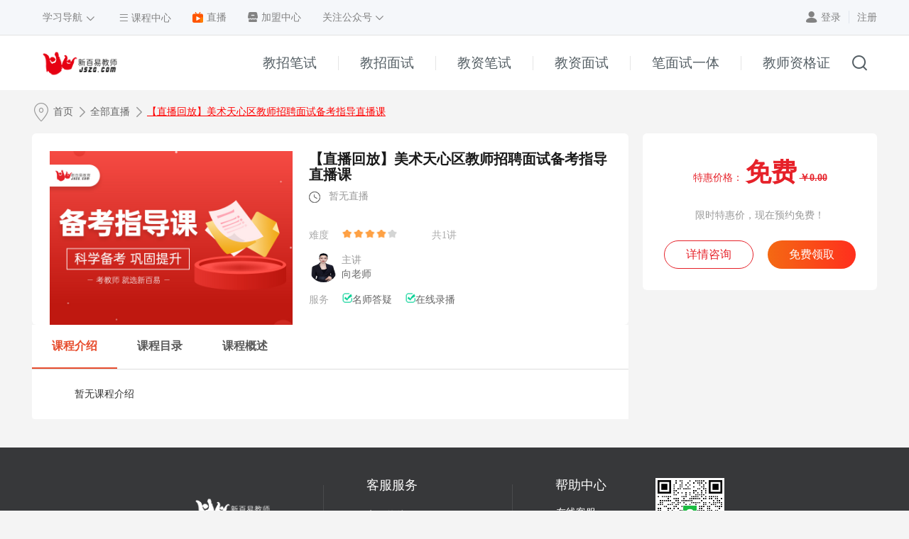

--- FILE ---
content_type: text/html; charset=utf-8
request_url: https://www.jszg.com/live/class/1958
body_size: 5844
content:
<!DOCTYPE html>
<html>

<head>
        <meta charset="utf-8" /> 
    <title>新百易教育 湖南教师招聘考试 教师资格考试报名/时间/职位/培训[官网]</title>
    
    <link rel="stylesheet" href="/theme/newtheme/newstyle/css/bootstrap.min.css" />
    <link rel="stylesheet" href="/theme/newtheme/newstyle/css/iconfont_common.css">
    <link rel="stylesheet" href="/theme/newtheme/newstyle/css/dy_head.css" />
    <link rel="stylesheet" href="/theme/newtheme/newstyle/css/dy_footer.css" />
    <link rel="stylesheet" href="/theme/newtheme/newstyle/css/public.css" />
    <link rel="stylesheet" href="/theme/newtheme/newstyle/css/live_list.css" />     <style>
        header {
            background: #f4f4f4;
        }
        
        .live_top {
            margin-bottom: 0px;
            border-top: 0;
            box-shadow: none;
        }
    </style>
    
    <style>
    .arrange_box {
        position: relative;
    }
    .arrange_box button {
        position: absolute;
        top: 50%;
        right: 0;
        transform: translate(0,-50%);
        width: 124px;
        height: 40px;
        font-size: 16px;
        border-radius: 30px;  
        border: 1px solid;
        color: #e62129;
        outline: none;
        background-color: #fff;
    }
    .arrange_box button:hover {
        background: -webkit-linear-gradient(left, #f46913, #ff2f1d);
        border: 0;
        color: #fff;
    }
    </style>


</head>

<body>

    <header>

        <!-- 头部 -->
        <div class="dy_head_new">
            <!-- 第一版 -->
            <div class="dy_headOne">
                <div class="dy_headOne_content">
                    <div class="dy_learning_navigation_content">
                        <li class="dy_learning_navigation_li"><a href="/teacher">名师风采</a></li>
                        <li class="dy_learning_navigation_li"><a href="/tk">智能题库</a></li>
                                                <li class="dy_learning_navigation_li"><a href="https://shop562726024.taobao.com/">图书商城</a></li>
                                                 <li class="dy_learning_navigation_li"><a href="/realtimeinfo_list">资讯动态</a></li>
                        
                        <li class="dy_learning_navigation_li"><a href="/library_index">文库下载</a></li>
                    </div>

                    <div class="dy_headOne_left fl">
                        <a href="javascript:;" class="dy_learning_navigation" title="学习导航">
                            <span>学习导航</span>
                            <i class="iconfont icon-xia"></i>
                        </a>
                        <a href="/course" class="course_center" title="课程中心">
                            <i class="iconfont icon-san"></i>
                            <span>课程中心</span>
                        </a>
                                                <a href="/livetheme_index" class="live_center" title="直播">
                            <img src="/theme/newtheme/newstyle/img/images/live.png" alt="">
                            <span>直播</span>
                        </a>
                                                <a href="/Investment" class="league_center" title="加盟中心">
                            <img src="/theme/newtheme/newstyle/img/images/jiameng.png" alt="">
                            <span>加盟中心</span>
                        </a>
                                                <a href="javascript:;" class="dy_official_accounts" title="公众号">
                            <span>关注公众号</span>
                            <i class="iconfont icon-xia"></i>
                            <div class="dy_official_accounts_img">
                                <div></div>
                                                                <img src="https://upload.5kjs.com/upload/agency_wechat/20220421/e7a22ef3f3156d3c9cc06f67792bf554.png" />                             </div>
                        </a>
                    </div>

                    <div class="dy_headOne_right fr">

                                                <div class="dy_login dy_headOne_right_li">
                            <i class="iconfont icon-ren"></i>
                            <a href="/login" title="登录">登录</a>
                            <a href="/register" title="注册">注册</a>
                        </div>
                                            </div>


                </div>
            </div>
            <!-- 第二版 -->
            <div class="dy_headTwo">
                <div class="dy_search_three">
                    <i class="iconfont icon-guanbi dy_search_three_guanbi"></i>
                    <input type="text" placeholder="请输入你要搜索的课程,例:幼儿综合素质" name='search_key' class="dy_search_three_input">
                    <i class="iconfont icon-sousuo dy_search_three_sousuo"></i>
                </div>
                <!-- 列表 -->

                            <div class="dy_headTwo_content">
                <!-- logo -->
                <div class="dy_headTwo_logo">
                                        <img src="https://upload.5kjs.com/upload/agency_web_logo/20241119/f3c9eb3b0a85248864d6cba4b5547cd0.png" />                 </div>
                <div class="dy_headTwo_list">

                     <a href="/course/category/117">
                        <span>教招笔试</span>
                        <div></div>
                        </a>
                          <a href="/course/category/118">
                        <span>教招面试</span>
                        <div></div>
                        </a>
                          <a href="/course/category/125">
                        <span>教资笔试</span>
                        <div></div>
                        </a>
                          <a href="/course/category/126">
                        <span>教资面试</span>
                        <div></div>
                        </a>
                          <a href="/course/category/127">
                        <span>笔面试一体</span>
                        <div></div>
                        </a>
                          <a href="/course/category/116">
                        <span>教师资格证</span>
                        <div></div>
                        </a>
                                          </div>
                <a href="javascript:;" class="dy_search_new">
                    <i class="iconfont icon-sousuo"></i>
                </a>
            </div>
        </div>
        </div>
    </header>
    <!--top-->
    <!-- <div class="live_top">
    <div class="box">
        <div class="fl live_topimg">
            <a href="/">
                                    <img src="https://upload.5kjs.com/upload/agency_web_logo/20241119/f3c9eb3b0a85248864d6cba4b5547cd0.png" height="48" />
                            </a>
        </div>
        <div class="fl zhibokt"><span></span>直播课堂</div>
    </div>
</div> -->
    <!--全部直播-->
    
<div class="box kaoyanbox">
    <div class="box">
        <div class="course_tit">
            <span class="iconfont icon-dizhi1 dizhiicon"></span>
            <a href="/">首页</a>
            <span class="iconfont icon-iconfontyoujiantou-copy"></span>
            <a href="/live" target="_blank">全部直播</a>
            <span class="iconfont icon-iconfontyoujiantou-copy"></span>
            <a href="javascript:;" class="red">【直播回放】美术天心区教师招聘面试备考指导直播课</a>
        </div>
    </div>
    <div class="box boxovflow fixdbox">
        <div class="fl live_detailsfl">
            <div class="detailsfl_top boxovflow">
                <div class="detailsfl_topimg fl">
                    <a href="/live/class/1958">
                                                    <img src="https://fview.5kjs.com/product/class/20230426/49bc6a72e64cdcada48cd754da267e8a.jpg" onerror="this.onerror=null;this.src='/static/platform/images/course_default.jpg'">
                                            </a>
                </div>
                <div class="fr detailsfl_topfr">
                    <h3>【直播回放】美术天心区教师招聘面试备考指导直播课</h3>
                    <div class="zhibo_sj">
                        <i class="zhibo_sji"></i>
                        <span>暂无直播</span> <span>  </span>
                    </div>
                    <br/>
                    <div class="zhibo_sj"></div>
                    <div class="xingbox">
                        <span>难度</span>
                        <span class="xingxing"> <i></i> </span>
                        <span>共1讲</span>
                    </div>
                    <div class="zhujianh boxovflow">
                        <div class="fl zhujianh-img" >
                                                                <img src="https://fview.5kjs.com/teacher/935ee5826bd0bbbabba71e6ab94eb404.png" onerror="this.onerror=null;this.src='/static/platform/images/teacher_default.jpg'" >
                                                                                    </div>
                        <div class="fl zhujiangren">
                            <span>主讲</span>
                            <div>向老师</div>
                        </div>
                    </div>
                    <div class="fuwubox">
                        <span class="fuw">服务</span>
                        <span><i></i>名师答疑</span>
                        <span><i></i>在线录播</span>
                    </div>
                </div>
            </div>
            <!--tab-->
            <div class="live_detailsList">
                <ul class="nav nav-tabs" role="tablist">
                    <li class="nav-item active">
                        <a class="nav-link" data-toggle="tab" href="#kcjs">课程介绍</a>
                    </li>
                    <li class="nav-item">
                        <a class="nav-link" data-toggle="tab" href="#kcml">课程目录</a>
                    </li>
                    <li class="nav-item">
                        <a class="nav-link" data-toggle="tab" href="#kcgs">课程概述</a>
                    </li>
                    <!--<li class="nav-item">-->
                        <!--<a class="nav-link" data-toggle="tab" href="#xypl">学员评论</a>-->
                    <!--</li>-->
                </ul>
                <div class="tab-content">
                    <div id="kcjs" class="tab-pane fade in active kcml">
                        <div>
                                                            暂无课程介绍
                                                    </div>
                    </div>
                    <div id="kcml" class="tab-pane fade kcml">
                                                    <div class="boxovflow arrange_box">
                                <span class="fl arrange_logo"></span>
                                <div class="fl arrange_con">
                                    <p>2023-04-25 19:00:00 - 20:00:00</p>
                                    <div>向老师 - 【直播回放】美术天心区教师招聘面试备考指导直播课</div>
                                </div>
                                <!-- 当前为两种类型，正在直播 cha -->
                                <!-- <button>测试</button> -->
                            </div>
                                            </div>
                    <div id="kcgs" class="tab-pane fade">
                        <div class="detailsList_listbox">
                            <ul class="detailsList_list">
                                <li>
                                    <label>主讲</label>
                                    <div>向老师</div>
                                </li>
                                <li>
                                    <label>简介</label>
                                    <div>
                                        直播内容：
                                        <span>教招笔试 - 【直播回放】美术天心区教师招聘面试备考指导直播课</span>
                                    </div>
                                </li>
                                <li>
                                    <label>授课方式</label>
                                    <div>直播、录播</div>
                                </li>
                            </ul>
                            <div class="tsbox">
                                <label class="tese">特色介绍</label>
                                <div class="tesedec">
                                    <div class="tesedec1">
                                        <label></label>
                                        <div>
                                            直播互动实施答疑
                                            <span> 与授课老师实时互动，在线解决备考疑难 </span>
                                        </div>
                                    </div>
                                    <div class="tesedec1 tesedec2">
                                        <label></label>
                                        <div>
                                            授课老师齐聚一堂
                                            <span> 主讲老师倾囊享受，解决你不懂的问题 </span>
                                        </div>
                                    </div>
                                    <div class="tesedec1 tesedec3">
                                        <label></label>
                                        <div>
                                            实时学习实时吸收
                                            <span> 划出考试要点难点 学渣也能变学霸 </span>
                                        </div>
                                    </div>
                                    <div class="tesedec1 tesedec4">
                                        <label></label>
                                        <div>
                                            万千同学氛围热烈
                                            <span> 学习奋斗不再孤单，一起点燃梦想 </span>
                                        </div>
                                    </div>
                                </div>
                            </div>
                        </div>
                    </div>
                </div>
            </div>
        </div>
        <!--右侧-->
        <div class="fr live_detailsfr" id="live_detailsfr">
                            <div class="detailsfr_tit">
                    <span class="price">特惠价格：</span>
                    <i></i>
                    <span class="num">免费</span>
                    <s>￥0.00</s>
                </div>
                <div class="xianshi">限时特惠价，现在预约免费！</div>
            
            <div class="details_btnbox">
                <a target="_blank" class="fl zixun" href="tencent://message/?uin=3523575908&amp;Site=Sambow&amp;Menu=yes"> 详情咨询 </a>
                                            <a href="javascript:;" class="fr yuyue free_buy" date-type="playback">免费领取</a>
                                                        </div>
            <!-- <div class="tixingbox">
                <span>购课提醒</span>
                <div> 1、第二次直播开始前可退换课，退换课时如教材已寄送，则需扣除教材费用. </div>
                <div> 2、同班型同科目授课内容相同，学员只需选择其中一期。 </div>
            </div> -->
        </div>
    </div>
</div>


    <!--全国分校-->
    

    <!-- 底部 -->
    <div class="dy_footer_new">
        <!-- 底部第一版 -->
        <div class="dy_footerOne">
            <div class="dy_footerOne_content">
                <!-- logo -->
                <div class="dy_footerOne_content_box">
                    <div class="dy_footerOne_box fl">
                                                <img src="https://fview.5kjs.com/wap_img/logoss.png" />                     </div>
                                        <!-- 客服服务 -->
                    <div class="dy_footerOne_service dy_footerOne_service_one fl">
                        <div class="dy_footerOne_service_title">
                            <span>客服服务</span>
                        </div>

                                                <div class="dy_footerOne_service_call">
                            <span>客服热线：19911358805</span>
                        </div>
                                                <!-- 
                                <div class="footerOne_service_call">
                  <span>总部咨询热线：19911358805</span>
                </div>
                 -->

                                                <div class="dy_footerOne_service_call dy_footerOne_service_qq">
                            <div class="dy_footerOne_service_box">
                                                                <!-- <span>3523575908</span> -->
                                                            </div>

                            <span>咨询QQ：3523575908              </span>
                        </div>
                        
                    </div>
                    
                <!-- 帮助中心 -->
                <div class="dy_footerOne_help fl">
                                        <div class="dy_footerOne_help_btn">
                        <span>帮助中心</span>
                        <a href="tencent://message/?uin=3523575908&amp;Site=Sambow&amp;Menu=yes" target="_blank">在线客服</a>
                    </div>
                                        <div class="dy_footerOne_help_img">
                                                <img src="https://upload.5kjs.com/upload/agency_wechat/20220421/e7a22ef3f3156d3c9cc06f67792bf554.png" />                     </div>
                                    </div>
            </div>

        </div>
        <div class="dy_footerTwo">
            <div class="dy_footerTwo_nav">
                <a href="/">网站首页</a>
                <a href="/course">课程中心</a>
                <a href="/tk">智能题库</a>
                <a href="/live">直播中心</a>
                <a href="/teacher">名师风采</a>                 <a href="https://shop562726024.taobao.com/">图书商城</a>                  <a href="/realtimeinfo_list">资讯动态</a>                 <a href="/library_index">文库下载</a>             </div>
        </div>
                <div class="dy_footerTwo_map">
            <span>网校地址：人瑞潇湘国际9楼东</span>
        </div>
            </div>


    <script type="text/javascript" src="/theme/newtheme/newstyle/js/jquery-1.11.1.min.js"></script>
        <script type="text/javascript" src="/theme/newtheme/newstyle/js/swiper-2.1.min.js"></script>
    <script type="text/javascript" src="/theme/newtheme/newstyle/js/bootstrap.min.js"></script>
    <script type="text/javascript" src="/theme/newtheme/newstyle/js/index.js"></script>
    <script src="/static/platform/../libs/layer/layer.js"></script>
    <script>
        $(document).keyup(function(event) {
            if ($('input[name="search_key"]').is(":focus") && event.keyCode === 13) {
                $(".dy_search_three_sousuo").click();
            }
        });
        $('.dy_search_three_sousuo').click(function() {
            var keyword = $('input[name="search_key"]').val();
            $('input[name="search_key"]').val('')
            if (!keyword) {
                keyword = '幼儿综合素质';
            }

            window.location.href = '/search/course/keyword_' + keyword;

        });
        var setCookie = function(name, value, days) {
            if (typeof days === 'undefined') {
                days = 30;
            }

            var exp = new Date();
            exp.setTime(exp.getTime() + days * 24 * 60 * 60 * 1000);
            document.cookie = name + "=" + escape(value) + ";expires=" + exp.toGMTString();
        };
        $('.select-area').click(function() {
            var provinceId = $(this).data('id');
            setCookie('provinceId', provinceId);
            window.location.reload();
        });

        var _hmt = _hmt || [];
        (function() {
            var hm = document.createElement("script");
            hm.src = "https://hm.baidu.com/hm.js?ea82a2e454296a8409792bd117de4f5e";
            var s = document.getElementsByTagName("script")[0];
            s.parentNode.insertBefore(hm, s);
        })();
    </script>

    <script type="text/javascript" src="/theme/newtheme/newstyle/js/commonHead.js"></script>

    
<script type="text/javascript" src="/theme/newtheme/newstyle/js/bootstrap.min.js"></script>
<script type="text/javascript" src="/theme/newtheme/newstyle/js/index.js"></script>
<script src="/static/platform/../libs/layer/layer.js"></script>
<script>
    //提交订单
    var createOrderApi = "/create_order";
    var productType = 'class';
    var productId = "1958";
    var livePlayUrl = "/liveplay/class/1958";
    var liveDetailsUrl = "https://www.jszg.com/live/class/1958";
    var requesting = false; //防止重复点击
    $('.free_buy').click(function () {
        var dateType = $(this).attr('date-type');
        if (requesting) {
            return;
        }
        var buyLoad = layer.load(2);
        requesting = true;
        $.post(createOrderApi, {type: productType, id: productId, num: 1, isFreeLive: 'freeLive', liveDetailsUrl: liveDetailsUrl}, function (result) {
            layer.close(buyLoad);
            console.log(result.code);
            if (result.code == 0) {
                layer.msg(result.msg);
                setTimeout(function(){
                    window.location.href = result.url;
                }, 2000);
                return;
            }
            if (!result.code) {
                layer.msg('创建订单失败');
                requesting = false;
                return;
            }
            if (result.code != 200 && result.code != 201) {
                layer.msg(result.info);
                requesting = false;
                return;
            }
            if (result.code == 201) {
                layer.msg('购买成功');
                setTimeout(function(){
                    if (dateType === 'live') {
                        window.location.href = livePlayUrl;
                    } else {
                        window.location.href = result.data.url;
                    }
                }, 2000);
                return;
            }

            window.location.href = result.data.url;
        }).error(function(){
            layer.msg('异常错误，创建订单失败');
            layer.close(buyLoad);
            requesting = false;
        });
    });
</script>


</body>

</html>

--- FILE ---
content_type: text/css
request_url: https://www.jszg.com/theme/newtheme/newstyle/css/dy_head.css
body_size: 2678
content:
/* 头部第一版 */
* {
    -webkit-box-sizing: border-box;
    -moz-box-sizing: border-box;
    box-sizing: border-box;
}

.dy_headOne {
    box-sizing: border-box;
    height: 50px;

    background-color: #F5F7FA;
    border-bottom: 1px solid #E3E3E3;
}

/* 鐗堝績1190 */
.dy_headOne_content {
    width: 1190px;
    height: 50px;
    margin: 0 auto;
    position: relative;
}

/* 绗竴鐗堝乏渚� */
.dy_headOne_left {
    display: flex;
    height: 50px;
}

.dy_headOne_left>a {
    align-self: center;
    margin: 0 15px;
    font-size: 14px;
    color: #828282;
}

.dy_learning_navigation {
    height: 50px;
    display: flex;
    margin: 0 !important;
    padding: 0 15px;
    box-sizing: border-box;
    position: relative;
    width: 107px;
}

.dy_learning_navigation_content {
    display: none;
    position: absolute;
    top: 49px;
    left: 0;
    width: 107px;
    background-color: #fff;
    z-index: 188;
    border-left: 1px solid #E3E3E3;
    border-right: 1px solid #E3E3E3;
    border-bottom: 1px solid #E3E3E3;
    z-index: 100000!important;
}

.dy_learning_navigation_li {
    width: 100%;
    height: 40px;
    line-height: 40px;
    text-align: center;
    color: #828282;
    font-size: 14px;

}

.dy_learning_navigation_li>a {
    display: inline-block;
    width: 100%;
    height: 100%;
    color: #828282 !important;
}

.dy_learning_navigation_li:hover>a {
    background-color: #F96B60;
    color: #fff !important;
}

.dy_learning_navigation_tab {
    border-left: 1px solid #E3E3E3;
    border-right: 1px solid #E3E3E3;
    padding: 0 14px;

    background-color: #fff;
}

.dy_learning_navigation>i {
    align-self: center;
    font-size: 12px;
    margin-left: 5px;
}

.dy_learning_navigation>span {
    align-self: center;
}

.dy_course_center>i {
    font-size: 14px;
}

.dy_headOne_left>a:hover {
    color: rgba(249, 107, 96, 1);

}

.dy_course_center:hover {
    color: rgba(249, 107, 96, 1);
}

.dy_live_center {
    display: flex;
}

.dy_live_center>span {
    align-self: center;
}

.dy_live_center>img {
    margin-right: 5px;
    align-self: center;
    margin-top: -2px;
}

.dy_league_center {
    display: flex;
}

.dy_league_center>span {
    align-self: center;
}

.dy_league_center>img {
    margin-right: 5px;
    align-self: center;
    margin-top: -2px;
}

/* 绗竴鐗堝彸渚� */
.dy_headOne_right {
    display: flex;
    height: 50px;
}

.dy_headOne_right_li {
    align-self: center;
    /* margin: 0  */
    font-size: 14px;
    color: #828282;
}

.dy_headOne_right_li>a:hover {
    color: rgba(249, 107, 96, 1);
}

.dy_headOne_right>a:nth-last-child(1) {
    margin: 0 0 0 15px;
}

.dy_official_accounts {
    position: relative;
}

.dy_official_accounts>i {
    font-size: 12px;
}

.dy_official_accounts_img {
    overflow: hidden;
    display: none;
    position: absolute;
    top: 28px;
    left: -5px;
    width: 100px;
    height: 100px;
    background-color: #fff;
    z-index: 111;
    border-radius: 5px;
    box-shadow: 0px 3px 7px 0px rgba(0, 0, 0, 0.35);
    line-height: 100px;
    text-align: center;
    z-index: 10000!important;
}

/* .official_accounts:hover .official_accounts_img {
    display: block;
  } */

.dy_official_accounts_img>div {
    position: absolute;
    top: -5px;
    left: 50%;
    transform: translate(-50%, -50%);
    width: 0;
    height: 0;
    border-width: 0 10px 10px;
    border-style: solid;
    border-color: transparent transparent #fff;
}

.dy_official_accounts_img>img {
    width: 97px;
}

.dy_login {
    display: inline-block;
}

.dy_login>a {
    display: inline-block;
    height: 18px;
    border: 0;
    outline: 0 none !important;
    background-color: rgba(0, 0, 0, 0);
    font-size: 14px;
    color: #828282;
}

.dy_login>a:nth-child(2) {
    border-right: 1px solid #E1E6EE;
    width: 40px;
}

.dy_login>a:nth-child(3) {
    margin-left: 11px;
}

.dy_login_btn>a {
    color: #828282;
}

.dy_headTwo {
    display: flex;
    height: 77px;
    background-color: #fff;
    position: relative;
    z-index: 9999;
}

.dy_headTwo_content {
    width: 1190px;
    height: 77px;
    margin: 0 auto;
    display: flex;
    background-color: #fff;
    position: relative;
}

.dy_headTwo_float {
    display: none;
    position: absolute;
    left: 0;
    top: 67px;
    width: 100%;
    /* height: 230px; */
    background-color: #fff;
    z-index: 9899;
    box-shadow: 0 15px 20px -15px rgba(0, 0, 0, 0.2);
    padding-bottom: 30px;
}

.dy_headTwo_float_content {
    width: 1190px;
    margin: 0 auto;
    box-sizing: border-box;
    padding-left: 294px;
    padding-top: 10px;
}

.dy_headTwo_float_list {
    width: 860px;
    height: 100%;
}

.dy_headTwo_float_list_li {
    float: left;
    width: 138px;
    text-align: center;
}

.dy_headTwo_float_list_li>li {
    font-size: 14px;
    color: #474E5D;
    line-height: 222%;
    /* margin-top: 16px; */
}

.dy_headTwo_float_list_a {
    color: #474E5D !important;
}

.dy_headTwo_float_list_li>li:nth-child(1) {
    margin-top: 0;
}

.dy_headTwo_float_list_text {
    position: relative;
    display: inline-block;
    cursor: pointer;

}

/*.headTwo_float_list_text:hover {
    color: salmon;
  }*/
.dy_headTwo_float_list_a:hover {
    color: rgba(249, 107, 96, 1) !important;
}

.dy_headTwo_float_list_text>img {
    position: absolute;
    top: 5px;
    right: -12px;
    z-index: 999;
}

.dy_headTwo_logo {
    align-self: center;
    width: 250px;
    height: 44px;
    margin-right: 45px;
    overflow: hidden;
}

.dy_headTwo_logo>img {
    height: 100%;
}

.dy_headTwo_list {
    height: 77px;
    display: flex;
}

.dy_headTwo_list>a {
    position: relative;
    align-self: center;
    font-size: 19px;
    color: #545E64;
    text-align: center;
    padding: 0 30px;
    border-right: 1px solid #E5E5E5;
    line-height: 20px;
    height: 20px
}

.dy_headTwo_list>a:nth-last-child(1) {
    border-right: 0;
}

.dy_headTwo_list>a>div {
    position: absolute;
    left: 55px;
    top: 35px;
    width: 25px;
    height: 2px;
}

.dy_headTwo_list a:hover {
    color: rgba(249, 107, 96, 1);
}

.dy_headTwo_list>a:hover div {
    background-color: rgba(249, 107, 96, 1) !important;
}

.dy_headTwo_list_tab {
    background-color: rgba(249, 107, 96, 1) !important;

}

.dy_search_new {
    position: absolute;
    top: 50%;
    right: 0;
    transform: translate(0, -50%);
    align-self: center;
    width: 51px;
    height: 35px;
    line-height: 35px;
    text-align: center;
    margin-left: 22px;
}

.dy_search_new>i {
    font-size: 30px;
    color: #545E64;
}

.dy_search_new:hover {
    background: rgba(249, 107, 96, 1);
    box-shadow: 0px 2px 9px 1px rgba(170, 12, 0, 0.24);
}

.dy_search_new:hover>i {
    color: #fff;
}

/* 鎼滅储鐗堝潡 */
.dy_search_three {
    position: relative;
    display: none;
    align-self: center;
    width: 623px;
    line-height: 40px;
    margin: 0 auto;
}

.dy_search_three_guanbi {
    align-self: center;
    color: #F96B60;
    font-size: 16px;
    margin-right: 20px;
    cursor: pointer;
}

.dy_search_three_sousuo {
    /* position: absolute;
    top: 50%;
    right: 0;
    transform: translate(0, -50%); */
    align-self: center;
    color: #F96B60;
    font-size: 28px;
    margin-top: 1px;
    cursor: pointer;
}

.dy_search_three_input {
    align-self: center;
    font-size: 16px;
    width: 550px;
    height: 30px;
    border: 0;
    cursor: pointer;
}

.dy_my_new {
    display: flex;
}

.dy_my_new_img {
    /* float: left; */
    align-self: center;
    display: inline-block;

    width: 32px;
    height: 32px;
    border-radius: 50%;
    /*background-color: pink;*/
    overflow: hidden;
    margin-right: 15px;
}

.dy_my_new_img:hover {
    transition: .9s;
    transform: rotate(360deg);

}

.dy_my_new_img>img {
    width: 32px;
}

.dy_my_new_name {
    align-self: center;
    font-size: 14px;
    color: #828282 !important;
    margin-right: 15px;
}

.dy_my_new_time {
    align-self: center;
    font-size: 14px;
    color: #828282;
    margin-right: 15px;
}

.dy_my_new_exit {
    display: inline-block;
    align-self: center;
    margin-top: -2px;
}

.dy_my_new_exit>a>span {
    margin-right: 5px;
    color: #828282 !important;
}

.dy_my_new_exit>a>i {
    color: #828282 !important;

}

.dy_headOne_right_li {
    display: flex;
}

.icon-ren {
    margin-top: -2px;
    margin-right: 5px;
    align-self: center;
}

input {
    outline: none;
}

input:focus {
    outline: none;
}

.recommend_box img {
    max-width: none !important;
}

.live_center>img {
    margin-top: -4px;
}

.league_center>img {
    margin-top: -3px;
}

/* 新搜索页面 */
.dy_new_search {
    position: absolute;
    top: 0;
    left: 50%;
    transform: translate(-50%, 0);
    display: flex;
    height: 77px;
}

.dy_search_three_input {
    width: 400px !important;
    align-self: center;
}

.dy_new_search_sel {
    width: 120px;
    background-color: #fff;
    z-index: 99999;
    height: 77px;
    overflow: hidden;
    transition: all .25s;
    border: 1px solid #fff;
    border-top: 0;
}

.swiper-container1 {
    z-index: 1 !important;
}

.dy_search_three_sousuo {
    margin-left: 18px;
}

.dy_new_search_sel_title {
    height: 77px;
    width: 100%;
    background-color: #fff;
    display: flex;
    text-align: center;
    position: relative;
    cursor: pointer;
}

.dy_new_search_sel_title>span {
    position: absolute;
    top: 50%;
    left: 50%;
    transform: translate(-50%, -50%);
    font-size: 16px;
}

.dy_new_search_sel_list {
    background-color: #fff;
}

.dy_new_search_sel_list>a {
    width: 100%;
    height: 47px;
    background-color: #fff;
    color: #828282 !important;
    font-size: 16px;
    line-height: 47px;
    text-align: center;
    display: inline-block;
}

.dy_new_search_sel_list>a:hover {
    background-color: #fff4f3;
    color: #F96B60 !important;
}

.dy_new_search_sel_title>i {
    font-size: 12px;
    position: absolute;
    top: 31px;
    left: 78px;
    color: #828282;
}

.dy_new_search_sel_tab {
    box-sizing: border-box;
    border-color: #e3e3e3;
    height: 171px;
    box-shadow: 0 15px 20px -15px rgba(0, 0, 0, 0.2);
}

.dy_new_search_hot {
    width: 440px;
    height: 0px;
    background-color: #fff;
    position: absolute;
    top: 77px;
    left: 36px;
    overflow: hidden;
    transition: all .25s;
    border: 0px solid #e3e3e3;
    border-top: 0;
    box-shadow: 0 15px 20px -15px rgba(0, 0, 0, 0.2);
}

.dy_new_search_hot_li {
    display: flex;
    padding: 7.5px 15px;
    cursor: pointer;
}

.dy_new_search_hot_li>span {
    align-self: center;
}

.dy_new_search_hot_num {
    display: inline-block;
    width: 18px;
    height: 18px;
    border-radius: 50%;
    font-size: 12px;
    background-color: #b2b2b2;
    color: #fff;
    margin-right: 20px;
    position: relative;
}

.dy_new_search_hot_num>span {
    position: absolute;
    top: 50%;
    left: 52%;
    transform: translate(-50%, -50%);
}

.dy_new_search_hot_title {
    color: #828282;
}

.dy_new_search_hot_li:nth-child(1) .dy_new_search_hot_num,
.dy_new_search_hot_li:nth-child(2) .dy_new_search_hot_num,
.dy_new_search_hot_li:nth-child(3) .dy_new_search_hot_num {
    background-color: #F96B60;
}

.dy_new_search_hot_li:hover {
    background-color: #fff4f4;
    background-image: linear-gradient(90deg, #fff4f4, #fff);
    color: #F96B60 !important;
}

--- FILE ---
content_type: text/css
request_url: https://www.jszg.com/theme/newtheme/newstyle/css/public.css
body_size: 7192
content:
* {
  margin: 0;
  padding: 0;
}

body {
  background: #f4f4f4;
  min-width: 1200px;
  font-size: 14px;
  color: #333;
  font-family: "微软雅黑";
}

address,
cite,
code,
em,
th,
i,
strong {
  font-weight: normal;
  font-style: normal;
}

li {
  list-style: none
}

li,
ol,
ul {
  list-style-type: none;
  margin: 0;
}

img {
  border: 0px;
}

img a {
  cursor: pointer
}

.recommend_box img {
  max-width: none !important;
}

a {
  display: inline-block;
  text-decoration: none;
  color: #333;
  vertical-align: middle;
  cursor: pointer;
}

.clears {
  clear: both;
}

a:focus,
a:hover {
  text-decoration: none;
}

.fl {
  float: left
}

.f2 {
  width: 66px;
  height: 89px;
  background: url(../img/pdf-bj.jpg) no-repeat;
  float: left;
  color: white;
  font-size: 20px;
  font-weight: bold;
  line-height: 89px;
  text-align: center;
  margin-right: 24px;
}

.fr {
  float: right;
}

.box {
  width: 1190px;
  margin: 0 auto;
  border-radius: 4px;
}

.fl {
  float: left;
}

.fr {
  float: right;
}

/* 澶撮儴绗竴鐗� */
.headOne {
  box-sizing: border-box;
  height: 50px;

  background-color: #F5F7FA;
  border-bottom: 1px solid #E3E3E3;
}

/* 鐗堝績1190 */
.headOne_content {
  width: 1190px;
  height: 50px;
  margin: 0 auto;
  position: relative;
}

/* 绗竴鐗堝乏渚� */
.headOne_left {
  display: flex;
  height: 50px;
}

.headOne_left>a {
  align-self: center;
  margin: 0 15px;
  font-size: 14px;
  color: #828282;
}

.learning_navigation {
  height: 50px;
  display: flex;
  margin: 0 !important;
  padding: 0 15px;
  box-sizing: border-box;
  position: relative;
  width: 107px;
}

.learning_navigation_content {
  display: none;
  position: absolute;
  top: 49px;
  left: 0;
  width: 107px;
  background-color: #fff;
  z-index: 188;
  border-left: 1px solid #E3E3E3;
  border-right: 1px solid #E3E3E3;
  border-bottom: 1px solid #E3E3E3;
}

.learning_navigation_li {
  width: 100%;
  height: 40px;
  line-height: 40px;
  text-align: center;
  color: #828282;
  font-size: 14px;

}

.learning_navigation_li>a {
  display: inline-block;
  width: 100%;
  height: 100%;
  color: #828282 !important;
}

.learning_navigation_li:hover>a {
  background-color: #F96B60;
  color: #fff !important;
}

.learning_navigation_tab {
  border-left: 1px solid #E3E3E3;
  border-right: 1px solid #E3E3E3;
  padding: 0 14px;

  background-color: #fff;
}

.learning_navigation>i {
  align-self: center;
  font-size: 12px;
  margin-left: 5px;
}

.learning_navigation>span {
  align-self: center;
}

.course_center>i {
  font-size: 14px;
}

.headOne_left>a:hover {
  color: rgba(249, 107, 96, 1);

}

.course_center:hover {
  color: rgba(249, 107, 96, 1);
}

.live_center {
  display: flex;
}

.live_center>span {
  align-self: center;
}

.live_center>img {
  margin-right: 5px;
  align-self: center;
  margin-top: -2px;
}

.league_center {
  display: flex;
}

.league_center>span {
  align-self: center;
}

.league_center>img {
  margin-right: 5px;
  align-self: center;
  margin-top: -2px;
}

/* 绗竴鐗堝彸渚� */
.headOne_right {
  display: flex;
  height: 50px;
}

.headOne_right_li {
  align-self: center;
  /* margin: 0  */
  font-size: 14px;
  color: #828282;
}

.headOne_right_li>a:hover {
  color: rgba(249, 107, 96, 1);
}

.headOne_right>a:nth-last-child(1) {
  margin: 0 0 0 15px;
}

.official_accounts {
  position: relative;
}

.official_accounts>i {
  font-size: 12px;
}

.official_accounts_img {
  overflow: hidden;
  display: none;
  position: absolute;
  top: 28px;
  left: -5px;
  width: 100px;
  height: 100px;
  background-color: #fff;
  z-index: 111;
  border-radius: 5px;
  box-shadow: 0px 3px 7px 0px rgba(0, 0, 0, 0.35);
  line-height: 100px;
  text-align: center;
  z-index: 1888;
}

/* .official_accounts:hover .official_accounts_img {
  display: block;
} */

.official_accounts_img>div {
  position: absolute;
  top: -5px;
  left: 50%;
  transform: translate(-50%, -50%);
  width: 0;
  height: 0;
  border-width: 0 10px 10px;
  border-style: solid;
  border-color: transparent transparent #fff;
}

.official_accounts_img>img {
  width: 97px;
}

.login {
  display: inline-block;
}

.login>a {
  display: inline-block;
  height: 18px;
  border: 0;
  outline: 0 none !important;
  background-color: rgba(0, 0, 0, 0);
  font-size: 14px;
  color: #828282;
}

.login>a:nth-child(2) {
  border-right: 1px solid #E1E6EE;
  width: 40px;
}

.login>a:nth-child(3) {
  margin-left: 11px;
}

.login_btn>a {
  color: #828282;
}

.headTwo {
  display: flex;
  height: 77px;
  background-color: #fff;
  position: relative;
}

.headTwo_content {
  width: 1190px;
  height: 77px;
  margin: 0 auto;
  display: flex;
  background-color: #fff;
  position: relative;
}

.headTwo_float {
  display: none;
  position: absolute;
  left: 0;
  top: 67px;
  width: 100%;
  /* height: 230px; */
  background-color: #fff;
  z-index: 9899;
  box-shadow: 0 15px 20px -15px rgba(0, 0, 0, 0.2);
  padding-bottom: 30px;
}

.headTwo_float_content {
  width: 1190px;
  margin: 0 auto;
  box-sizing: border-box;
  padding-left: 294px;
  padding-top: 10px;
}

.headTwo_float_list {
  width: 860px;
  height: 100%;
}

.headTwo_float_list_li {
  float: left;
  width: 137px;
  text-align: center;
}

.headTwo_float_list_li>li {
  font-size: 14px;
  color: #474E5D;
  line-height: 222%;
  /* margin-top: 16px; */
}

.headTwo_float_list_a {
  color: #474E5D !important;
}

.headTwo_float_list_li>li:nth-child(1) {
  margin-top: 0;
}

.headTwo_float_list_text {
  position: relative;
  display: inline-block;
  cursor: pointer;

}

/*.headTwo_float_list_text:hover {
  color: salmon;
}*/
.headTwo_float_list_a:hover {
  color: rgba(249, 107, 96, 1) !important;
}

.headTwo_float_list_text>img {
  position: absolute;
  top: 5px;
  right: -12px;
  z-index: 999;
}

.headTwo_logo {
  align-self: center;
  width: 250px;
  height: 44px;
  margin-right: 45px;
  overflow: hidden;
}

.headTwo_logo>img {
  height: 100%;
}

.headTwo_list {
  height: 77px;
  display: flex;
}

.headTwo_list>a {
  position: relative;
  align-self: center;
  font-size: 19px;
  color: #545E64;
  text-align: center;
  padding: 0 30px;
  border-right: 1px solid #E5E5E5;
  line-height: 20px;
  height: 20px
}

.headTwo_list>a:nth-last-child(1) {
  border-right: 0;
}

.headTwo_list>a>div {
  position: absolute;
  left: 55px;
  top: 35px;
  width: 25px;
  height: 2px;
}

.headTwo_list a:hover {
  color: rgba(249, 107, 96, 1);
}

.headTwo_list>a:hover div {
  background-color: rgba(249, 107, 96, 1) !important;
}

.headTwo_list_tab {
  background-color: rgba(249, 107, 96, 1) !important;

}

.search_new {
  position: absolute;
  top: 50%;
  right: 0;
  transform: translate(0, -50%);
  align-self: center;
  width: 51px;
  height: 35px;
  line-height: 35px;
  text-align: center;
  margin-left: 22px;
}

.search_new>i {
  font-size: 30px;
  color: #545E64;
}

.search_new:hover {
  background: rgba(249, 107, 96, 1);
  box-shadow: 0px 2px 9px 1px rgba(170, 12, 0, 0.24);
}

.search_new:hover>i {
  color: #fff;
}

/* 鎼滅储鐗堝潡 */
.search_three {
  display: flex;
  align-self: center;
  /* width: 1190px; */
  margin: 0 auto;
}

.search_three_guanbi {
  align-self: center;
  color: #F96B60;
  font-size: 16px;
  margin-right: 20px;
}

.search_three_sousuo {
  align-self: center;
  color: #F96B60;
  font-size: 28px;
  margin-top: 1px;
}
/*刘东阳*/
.search_three_input {
  align-self: center;
  font-size: 16px;
  width: 550px;
  height: 30px;
  border: 0;
  outline: none;
}






/* 搴曢儴 */
.footer_new {
  margin-top: 40px;
}

.footerOne {
  height: 180px;
  background-color: #37383A;
}

.footerOne_content {
  width: 1190px;
  height: 180px;
  margin: 0 auto;
  display: flex;
}

.footerOne_content>.footerOne_content_box {
  margin: auto;
  display: inline-block;
}

.footerOne_content>.footerOne_content_box>div:nth-last-child(1) {
  border-right: 0 !important;
}

.footerOne_box>img {
  height: 44px;
}

.footerOne_box {
  margin-top: 26px;
  margin-right: 70px;
  display: inline-block;
  /* width: 270px!important; */
  display: inline-block;
  text-align: center;
  overflow: hidden;
}

.footerOne_service_person {
  border-left: 1px solid rgba(243, 243, 243, .1);
  width: 285px;

}

.footerOne_service {
  text-align: left;
  width: 285px;
  box-sizing: border-box;
  padding-left: 60px;
  border-right: 1px solid rgba(243, 243, 243, .1);
  width: 285px;

}

.footerOne_service_title {
  font-size: 18px;
  color: #fff;
  margin-bottom: 20px;
}

.footerOne_service_call {
  font-size: 14px;
  color: #fff;
  margin: 3px 0;
}

.footerOne_help {
  display: flex;
  align-self: center;
  box-sizing: border-box;
  padding-left: 50px;
  width: 285px;
}

.footerOne_help_img {
  overflow: hidden;
  width: 97px;
  height: 97px;
  line-height: 97px;
  text-align: center;
}

.footerOne_help_img>img {
  width: 100%;
}

.footerOne_help_btn {
  /* align-self: center; */
  margin-right: 65px;
  width: 76px;
}

.footerOne_help_btn>span {
  display: block;
  font-size: 18px;
  color: #fff;

}

.footerOne_help_btn>a {
  line-height: 22px;
  font-size: 14px;
  margin-top: 15px;
  width: 76px;
  height: 22px;
  border-radius: 5px;
  display: inline-block;
  text-align: center;
  color: #fff;
  margin-left: -9px;
}

.footerOne_help_btn>a:hover {
  background: #535456;

}

.footerTwo {
  height: 40px;
  background-color: #222222;
  display: flex;
}

.footerTwo_list {
  align-self: center;
  margin: 0 auto;
}

.footerTwo_list>a {
  margin: 0 20px;
  font-size: 12px;
  color: #fff;
  opacity: 0.4;
}

.footerTwo_list>a:hover {
  opacity: 1;
  text-decoration: underline
}

/*头部*/
/*.header{background: ;}*/
.head {
  height: 50px;
}

.head ul li {
  float: left;
  position: relative;
  line-height: 50px;
  margin-right: 20px;
}

.head ul a {
  color: #999;
}

i.dizhi {
  color: #e9603a;
  font-size: 18px;
}

i.xiala {
  font-size: 20px;
  vertical-align: middle;
}

.head ul a:hover {
  color: #e9603a;
  text-decoration: none;
}

a.topactive {
  color: #e9603a;
}

.head_fr a {
  line-height: 50px;
  margin-left: 30px;
  color: #666;
  float: left;
}

.head_fr a i {
  font-size: 28px;
  vertical-align: middle;
  color: #f00;
}

.head_fr a:hover {
  color: #f00;
  text-decoration: none;
}

a.logoin {
  color: #e9603a;
}

.tx:hover {
  transition: .5s;
  -ms-transform: rotate(360deg);
  -moz-transform: rotate(360deg);
  -webkit-transform: rotate(360deg);
  -o-transform: rotate(360deg);
}

/*切换地区*/
.headfl ul {
  position: relative;
}

.diqucon {
  display: none;
  width: 105px;
  height: 366px;
  position: absolute;
  background: url(../img/dqxlk.png) no-repeat;
  z-index: 999;
  left: 50%;
  margin-left: -53px;
}

.diqucon div {
  text-align: center;
  color: #828282;
}

.diqucon ul {
  width: 85px;
  margin: 0 auto;
  height: 305px;
  background: #fff;
  box-shadow: 0 0 4px rgba(204, 204, 204, .15);
  line-height: 30.5px;
  overflow-y: scroll;
}

.diqucon ul li {
  clear: both;
  cursor: pointer;
  margin-right: 0;
}

.diqucon li a {
  display: inline-block;
  padding-left: 20px;
}

/*二维码*/
.erweima {
  position: absolute;
  z-index: 99;
  display: none;
}

/*#diqu{display: none;}*/
/*已登录*/
/*header {
	background: #333;
	height: 60px;
}*/

.head_logo div {
  color: #fff;
  font-size: 20px;
  line-height: 60px;
  margin-left: 25px;
}

.logo_ul {
  margin-bottom: 0;
}

.logo_ul img {
  margin-right: 10px;
  border-radius: 50%;
  -webkit-border-radius: 50%;
  -moz-border-radius: 50%;
  -o-border-radius: 50%;
  -ms-border-radius: 50%;
  width: 32px;
  vertical-align: middle;
}

.logo_ul {
  position: relative;
  margin-bottom: 0;
}

.head .logo_ul li {
  margin-right: 0;
  margin-left: 15px;
}

.jltc {
  display: none;
  width: 101px;
  height: 98px;
  background: url(../img/jltc.png) no-repeat;
  z-index: 999;
  position: absolute;
  right: 50%;
  margin-right: -51px;

}

.jltc ul {
  margin: 22px auto 0 auto;
  overflow: hidden;
  padding: 0 9px;
}

.jltc ul li {
  position: relative;
  height: 19px;
  margin: 5px 0;
  line-height: 20px;
  text-indent: 12px;
}

.in_tkjl {
  background: url(../img/jltc_ic.png) no-repeat;
  background-position: 0 0;
}

.jltc ul li a {
  color: #666;
}

.head .jltcList li {
  margin-left: 0;
}

.in_ztjl {
  background: url(../img/jltc_ic.png) no-repeat;
  background-position: 0 -40px;
}

.jltc ul li a:hover {
  color: #f66a66;
}

.iconfontsize .iconfont {
  font-size: 20px;
  vertical-align: middle;
}

/*头部搜索star*/
.top {
  background: #fff;
}

.topCon {
  padding: 31px 0;
}

.seachcon {
  width: 516px;
  position: absolute;
  margin-left: 337px;
}

.seachtxt {
  overflow: hidden;
}

.seachtxt input {
  outline: none;
  border: 1px solid #e5e5e5;
  background: #f4f4f4;
  width: 420px;
  float: left;
  height: 33px;
  color: #999;
  text-indent: .5em;
}

.seachtxt span {
  width: 93px;
  height: 33px;
  background: #e9613b;
  float: left;
  color: #fff;
  font-size: 16px;
  line-height: 31px;
  text-align: center;
  cursor: pointer;
}

.seachList {
  overflow: hidden;
}

.seachList li {
  float: left;
  margin-right: 10px;
  line-height: 30px;
}

.seachList li a {
  color: #ffb06a;
  font-size: 14px;
}

.seachList li a:hover {
  color: #fe574f;
}

.telboxs {
  overflow: hidden;
}

.telboxs:hover {
  opacity: .8;
}

.telbox1 img {
  margin-right: 5px;
}

.telbox div {
  font-size: 26px;
  color: #999;
  line-height: 24px;
}

.telbox span {
  font-size: 16px;
  color: #999;
}

/*banner*/
.bannerBox {
  width: 100%;
  margin: 0 auto;
  height: 470px;
}

.bannerLeftbox {
  padding-top: 80px;
}

.flListtop {
  overflow: hidden;
  position: absolute;
  left: 0;
}

.flListtop li {
  float: left;
  height: 16px;
  line-height: 16px;
  text-align: center;
  color: #fff;
  font-size: 16px;
  width: 118px;
  margin-top: 17px;
  border-right: 1px solid #e5e5e5;
}

.flListtop li.lastli {
  border: none;
}

.flListtop li.flListtopfirst {
  width: 240px;
  height: 50px;
  line-height: 50px;
  background: #e9603a;
  margin-top: 0px;
  border: none;
  text-align: left;
  display: flex;
  position: relative;
}

.flListtopfirst_icon {
  position: absolute;
  right: 15px;
  align-self: center;
  margin-top: 2px;
  font-weight: bold;
}

.flListtop li:hover a {
  color: #e9603a;
}

.flListtop li.flListtopfirst a {
  font-size: 18px;
  color: #fff;
  margin-left: 15px;
  align-self: center;
}

.flListtop .flListtopfirst:hover a {
  color: #fff;
}

.flListtop li a {
  color: #414141;
}

.titnav.flListtop {
  position: initial;
}

/**/
.quanguo {
  position: relative;
}

.recommendcon {
  padding: 20px 0;
}

.recommend_box {
  padding: 17px;
  background: #fff;
  border-radius: 4px;
  margin: 20px 0;
}

.recommend_top {
  margin-bottom: 30px;
  padding: 20px 17px 0 0px;
}

.recommend_tit_fenxiao>i {
  margin-left: 0 !important;
}

.recommend_tit {
  line-height: 32px;
  font-size: 28px;
  color: #222;
  display: flex;
  /* padding-left: 35px; */
  height: 32px;
  /* background: url(../img/fanghui1.png) no-repeat; */
}

.recommend_tit span {
  color: #999;
  font-size: 14px;
  padding-left: 5px;
}

.recommend_tit>i {
  margin: 4px 15px 0 15px;
  display: inline-block;
  width: 4px;
  height: 24px;
  background: rgba(249, 107, 96, 1);
  margin-top: 5px;
}

/**/
/*全国分校*/
.whole_country {
  width: 750px;
  overflow: hidden;
  margin-bottom: 100px;
}

.whole_country li {
  border-bottom: 1px dashed #e7e7e7;
  float: left;
  width: 125px;
  height: 60px;
  text-align: center;
  font-size: 16px;
  line-height: 60px;
}

.whole_country li a {
  color: #666;
  display: block;
  width: 125px;
  height: 60px;
}

.whole_country li a:hover {
  background: #f9f9f9;
  color: rgba(249, 107, 96, 1);
  transition: .3s;
}

.whole_country li a.map_tl {
  background: #f9f9f9;
  color: rgba(249, 107, 96, 1) !important;
  transition: .3s;
}

.boxovflow {
  overflow: hidden;
}

/*地图*/
.quanguo {
  position: relative;
}

.fx_map {
  position: absolute;
  right: 17px;
  top: 51px;
  width: 330px;
  height: 280px;
}

.fx_map ul {
  width: 330px;
  height: 240px;
  background: #000;
}

.fx_map ol {
  margin-top: 10px;
  color: #666;
}

.fx_map ol b {
  font-size: 16px;
  line-height: 30px;
}

.fx_map ol p {
  line-height: 24px;
}

/*底部*/
.footerboxs {
  margin-top: 20px;
  color: #fff;
  overflow: hidden;
  padding: 50px 0 40px 0;
  background: #ea643c;
}

.footerbox p {
  font-size: 18px;
  font-weight: normal;
  line-height: 40px;
  width: 152px;
  display: block;
  border-bottom: 1px solid #fff;
  margin-bottom: 10px;
}

.footerbox1 {
  width: 220px;
}

.footerbox ul {
  overflow: hidden;
}

.footerbox li {
  float: left;
  font-size: 14px;
  overflow: hidden;
  line-height: 30px;
}

.footerbox li a {
  color: #fff;
  padding: 0 10px;
}

.footerbox1 li:hover a {
  background: rgba(255, 255, 255, 0.2);
  border-radius: 5px;
}

.footerbox.footerbox2 li {
  float: none;
}

.footerbox3 {
  margin-left: 120px;
}

.saoyisao {
  width: 125px;
  line-height: 20px;
  font-size: 16px;
  margin-bottom: 10px;
  text-align: center;
}

.footerLastbox li {
  overflow: hidden;
  margin-bottom: 20px;
}

.kefu1 {
  width: 37px;
  height: 36px;
  border-radius: 3px;
  background: #ee8363;
  margin-right: 10px;
}

.kefu1_num div {
  font-size: 12px;
}

.kefu1_num p {
  font-size: 18px;
  margin: 0;
}

.footerLastbox ul li:last-child {
  margin-bottom: 0;
}

p.footer_end {
  text-align: center;
  line-height: 50px;
  overflow: hidden;
  color: #999;
  font-size: 12px;
  margin-bottom: 110px;
}



/*右侧弹窗*/
.bar-right {
  float: left;
  background-color: #2b2b35;
  height: 70px;
  margin-top: 8px;
  color: #fff;
  position: relative;
  width: 796px;
  box-shadow: 10px 7px 15px rgba(0, 0, 0, 0.2);
  filter: alpha(opacity=95);
  -moz-opacity: 0.95;
  -khtml-opacity: 0.95;
  opacity: 0.95;
}

.wx_com_Countdown2 {
  float: left;
  height: 70px;
  position: relative;
  padding-right: 35px;
}

i.wcc-leftbg {
  width: 54px;
  height: 103px;
  display: block;
  position: absolute;
  top: -33px;
}

.common-bg {
  background: url(../img/bar-logo-r.png) no-repeat !important;
  width: 31px !important;
  height: 77px !important;
  top: -7px !important;
}

.common-text {
  display: inline-flex;
  height: 43px;
  line-height: 43px;
  margin: 15px 0 0 35px;
}

.common-text strong {
  width: 233px;
  height: 43px;
  overflow: hidden;
  font-size: 23px;
  font-weight: bold;
  color: #fff;
}

strong.ctext-bg {
  background: url(../img/keyword-img.png) no-repeat;
  display: block;
}

.common-btn {
  position: absolute;
  right: 185px;
  z-index: 99;
  top: 1px;
}

a.Gconsult-btn {
  background: none !important;
  color: #dbdbdb !important;
  border: 1px solid #b7b7b7;
  padding: 8px 23px !important;
  margin-left: 0 !important;
}

a.Gbuy-btn {
  font-size: 16px;
  color: #fff;
  background-color: #e84141;
  padding: 9px 25px;
  border-radius: 3px;
  margin-top: 16px;
  float: left;
  margin-left: 20px;
  transition-duration: 0.3s;
  text-decoration: blink;
}

.bar-hmimg {
  background: url(../img/chengrengaokao.png) no-repeat;
  width: 165px;
  height: 96px;
  display: block;
  position: absolute;
  right: 28px;
  top: -26px;
}

i.c-icon {
  background: url(../img/c-btn.png) no-repeat;
  width: 17px;
  height: 17px;
  display: block;
  position: absolute;
  right: 10px;
  top: 10px;
  cursor: pointer;
  transition: all 1s ease 0s;
}

i.c-icon:hover {
  transform: rotate(360deg);
  -webkit-transform: rotate(360deg);
  -moz-transform: rotate(360deg);
  -o-transform: rotate(360deg);
}

a.Gconsult-btn:hover {
  color: #fff !important;
  border: 1px solid #fff;
  transition: all 1s ease 0s;
  background: rgba(225, 225, 225, 0.1) !important;
}

a.Gbuy-btn:hover {
  background: #ff5353;
}

.common-text a {
  font-size: 17px;
}

.tc_right {
  position: fixed;
  top: 30%;
  right: 0;
  width: 200px;
  z-index: 99 !important;
}

.tcr {
  width: 159px;
  float: left;
  height: 376px;
  background: url(../img/youcebg.png) no-repeat center;
}

.tcr ul {
  position: absolute;
  left: 17px;
  top: 167px;
  width: 125px;
  height: 132px;
}

.tcr ul li {
  display: flex;
  justify-content: center;
  height: 43px;
  line-height: 43px;
  border-bottom: 1px dashed #e5e5e5;
}

.tcr ul li span {
  width: 21px;
  height: 20px;
  float: left;
  display: block;
  margin-top: 13px;
  margin-right: 5px;
  transition: .3s background-position;
}

.tcr ul li a span.tcr_zxzx {
  background: url(../img/tcr_icon.png) no-repeat center;
  background-position: -21px 0;
}

.tcr ul li p {
  display: block;
  float: right;
}

.tcr ul li a span.tcr_kczx {
  background: url(../img/tcr_icon.png) no-repeat center;
  background-position: -21px -41px;
}

.tcr ul li:nth-child(3) {
  border-bottom: none;
  height: 44px;
  line-height: 44px;
}

.tcr ul li a span.tcr_shkf {
  background: url(../img/tcr_icon.png) no-repeat center;
  background-position: -21px -85px;
}

.qttt {
  width: 36px;
  height: 25px;
  position: absolute;
  top: 0;
  background: url(../img/qttt.png) no-repeat center;
  animation: qttt 1s infinite;
  animation-direction: alternate;
}

@keyframes qttt {
  0% {
    transform: translate(0px, 0px);
  }

  50% {
    transform: translate(5px, -5px);
  }

  100% {
    transform: translate(0px, 0px);
  }
}

.tcr_gb {
  width: 13px;
  cursor: pointer;
  height: 13px;
  position: absolute;
  top: 0;
  right: 40px;
}

.tcr_gb img {
  vertical-align: top;
  border: 0;
  transition: all 0.5s;
}

.tcr a {
  color: #666666;
}

.tcr ul li a:hover {
  color: #ffb06a;
}

.tcr ul li a:hover span.tcr_zxzx {
  background: url(../img/tcr_icon.png) no-repeat center;
  background-position: 0 0;
}

.tcr ul li a:hover span.tcr_kczx {
  background: url(../img/tcr_icon.png) no-repeat center;
  background-position: 0 -41px;
}

.tcr ul li a:hover span.tcr_shkf {
  background: url(../img/tcr_icon.png) no-repeat center;
  background-position: 0 -85px;
}

.tcr_gb:hover {
  background: #FFF;
}

.tcrTit,
.tcr_num {
  position: absolute;
  top: 130px;
  width: 160px;
  text-align: center;
  font-size: 20px;
  font-weight: bold;
  color: #fff;
}

.tcr_num {
  position: absolute;
  top: 310px;
  font-size: 20px;
  font-weight: normal;
  font-family: 'Impact';
}

.tcr_num span {
  font-weight: normal;
  font-size: 16px;
}

.tcr_num div {
  line-height: 16px;
}

/*右侧end*/

/*直播star*/
/*底部*/
.footer_liveend {
  text-align: center;
  color: #fff;
  line-height: 50px;
  background: #000;
  font-size: 15.5px;
}

.footer_liveend span {
  margin: 0 50px 0 30px;
}

/*头部*/
.liveHead {
  background: #333;
}

.liveHead a {
  color: #fff;
}

.live_top {
  margin-bottom: 20px;
}

.live_toplist li {
  float: left;
  margin-right: 35px;
  line-height: 60px;
}

.live_toplist img {
  display: block;
  height: 48px;
}

.live_toplist li a {
  color: #999;
  font-size: 16px;
  line-height: 60px;
}

.live_toplist li a:hover {
  color: #e33333;
}

.live_toplistfr li {
  float: left;
  text-align: center;
  margin-left: 20px;
  color: #999;
}

.live_toplistfr li div {
  line-height: 14px;
}

.live_toplistfr li a {
  color: #999;
  font-size: 12px;
}

.live_toplistfr li a:hover {
  color: #e33333;
}

.live_toplistfr li span {
  color: #e33333;
  font-size: 26px;
}

.live_toplistfr .head_seach span {
  color: #e9623d;
  position: absolute;
  right: 12px;
  top: -1px;
}

.live_toplistfr .head_seach {
  position: relative;
  top: 12px;
}

.live_toplistfr .head_seach input {
  width: 225px;
  height: 35px;
  line-height: 35px;
  font-size: 14px;
  padding: 0 40px 0 18px;
  border: none;
  outline: none;
  border-radius: 25px;
}

/*课程详情*/
.yilogo li {
  float: left;
  line-height: 60px;
}

.yilogo li.yilogoimg {
  margin-right: 10px;
}

.yilogo .yilogoimg img {
  border-radius: 50%;
}

.yilogo li a:hover {
  color: #e33333;
}

/*直播end*/
/*底部*/
.footer {
  border-top: 1px solid #eee;
  margin-top: 30px;
  padding: 30px 0;
}

.footer,
.footer a {
  text-align: center;
  color: #999;
  font-size: 14px;
}

.footer ul li {
  display: inline-block;
  padding: 0 10px;
  line-height: 14px;
  border-right: 1px dashed;
}

.footer div {
  margin-top: 7px;
}

/*分类*/
.course_tit {
  line-height: 60px;
}

.course_tit a {
  font-size: 14px;
  color: #666;
}

.course_tit a:hover,
.course_tit a.red {
  color: #f00;
  text-decoration: underline;
}

.course_tit span {
  font-size: 16px;
  vertical-align: middle;
  color: #999;
}

.course_tit span.dizhiicon {
  font-size: 26px;
}

.footerbox1 {
  width: 220px;
  min-height: 100px;
}

@media only screen and (max-width: 1590px) {

  .tc_right,
  .tc_left {
    display: none;
  }
}

.no_order {
  text-align: center;
  padding: 127px 0;
  background: #fff
}

.no_order img {
  width: 150px;
  opacity: .5;
}

.no_order div {
  color: #ccc;
  line-height: 30px;
  margin-top: 25px;
  font-size: 16px;
}

.deletelistbox {
  font-size: 14px;
  color: #999;
}

/*分页*/
.page {
  text-align: center;
  font-size: 0;
  margin-top: 30px;
}

.page .prev,
.page .next,
.page .sy {
  padding: 8px 24px 9px;
}

.page a.cur,
.page a:hover {
  border: 1px solid #ffa800;
  background: #ffa800;
  color: #fff;
}

.page a {
  display: inline-block;
  vertical-align: top;
  padding: 8px 13px 9px;
  min-width: 10px;
  margin: 0 6px;
  color: #999;
  background-color: #fff;
  font-size: 14px;
  -webkit-border-radius: 4px;
  -ms-border-radius: 4px;
  -moz-border-radius: 4px;
  border-radius: 4px;
  border: 1px solid #eee;
  font-weight: 400;
}

.topimg {
  line-height: 40px
}

i.dizhi {
  float: left;
}

.head a span {
  vertical-align: middle;
}

.footer ul li:last-child {
  border: none;
}

.margintop20 {
  margin-bottom: 0 !important;
  margin-top: 20px !important;
}

/* 粉色 */
#active2 .active>a {
  border-bottom: 2px solid #ff92a6 !important;
  color: #ff92a6 !important;
}

.backPink {
  background-color: #FF92A6 !important;
}

.colorPink {
  color: #FF92A6 !important;
}

.borderPink {
  border-bottom: 2px solid #FF92A6 !important;
}

/* 绿色 */
#active1 .active>a {
  border-bottom: 2px solid #54D2D5 !important;
  color: #54D2D5 !important;
}

.backGreen {
  background-color: #54D2D5 !important;
}

.colorGreen {
  color: #54D2D5 !important;
}

.borderGreen {
  border-bottom: 2px solid #54D2D5 !important;
}


/* 黄色 */
#active3 .active>a {
  border-bottom: 2px solid #FFB06A !important;
  color: #FFB06A !important;
}

.backYellow {
  background-color: #FFB06A !important;
}

.colorYellow {
  color: #FFB06A !important;
}

.borderYellow {
  border-bottom: 2px solid #FFB06A !important;
}

/* 蓝色 */
#active4 .active>a {
  border-bottom: 2px solid #82bffd !important;
  color: #82bffd !important;
}

.backBlue {
  background-color: #82bffd !important;
}

.colorBlue {
  color: #82bffd !important;
}

.borderBlue {
  border-bottom: 2px solid #82bffd !important;
}

/* 紫色 */
#active5 .active>a {
  border-bottom: 2px solid #aeacff !important;
  color: #aeacff !important;
}

.backPurple {
  background-color: #aeacff !important;
}

.colorPurple {
  color: #aeacff !important;
}

.borderPurple {
  border-bottom: 2px solid #aeacff !important;
}

.fenlei_list_li {
  overflow: hidden;
}

.fenlei_list_li>span {
  float: left;
}

.fenlei_list_box {
  float: left;
  width: 1020px;
  display: inline-block;
}

.videoboxConfr li {
  padding-right: 15px !important;
}


.headOne_right {
  display: flex;
  height: 50px;
}

.headOne_right_li {
  align-self: center;
  /* margin: 0  */
  font-size: 14px;
  color: #828282;
}

.headOne_right_li>a:hover {
  color: rgba(249, 107, 96, 1);
}

.headOne_right>a:nth-last-child(1) {
  margin: 0 0 0 15px;
}

.my_new {
  display: flex;
}

.my_new_img {
  /* float: left; */
  align-self: center;
  display: inline-block;

  width: 32px;
  height: 32px;
  border-radius: 50%;
  /*background-color: pink;*/
  overflow: hidden;
  margin-right: 15px;
}

.my_new_img:hover {
  transition: .9s;
  transform: rotate(360deg);

}

.my_new_img img {
  width: 100%;
}

.my_new_name {
  align-self: center;
  font-size: 14px;
  color: #828282 !important;
  margin-right: 15px;
}

.my_new_time {
  align-self: center;
  font-size: 14px;
  color: #828282;
  margin-right: 15px;
}

.my_new_exit {
  display: inline-block;
  align-self: center;
  margin-top: -2px;
}

.my_new_exit>a>span {
  margin-right: 5px;
  color: #828282 !important;
}

.my_new_exit>a>i {
  color: #828282 !important;

}

.headOne_right_li {
  display: flex;
}

.icon-ren {
  margin-top: -2px;
  margin-right: 5px;
  align-self: center;
}

--- FILE ---
content_type: text/css
request_url: https://www.jszg.com/theme/newtheme/newstyle/css/live_list.css
body_size: 4747
content:
header{background: #fff;}
.head.live_head .headfl i{font-size: ;color: #cecece;vertical-align: middle;margin-right: 8px;}
.head.live_head{height: 40px;line-height: 40px;}
.head.live_head a{color: #333;}
.head.live_head ul li{line-height: 40px;}
.logo_ul a i{color: #999;}
.logo_ul span.line{width: 1px;height: 14px;background: #999;display: block;margin: 14px 10px 14px 10px;}
.logo_ul .logo_ulli img{margin-right: 0;}
.logo_ulli{overflow: hidden;}
.logo_ulli a,.logo_ulli span{float: left;}
.logo_ul a:hover i{color: #e9603a;}
.nologin a:hover{text-decoration: underline !important;}
.nologin span{display: inline-block;width: 1px;height: 14px;background: #333;margin: 13px 0;}
.nologin i,.nologin a,.nologin span{float: left;margin-left: 8px;vertical-align: middle;}
.nologin i{margin-top: -2px;color: #999;}
/*首页-全部直播*/
.shouyezb{line-height: 35px;color: #999;font-size: 14px;}
.kaoshiboxs{background: #fff;border-radius: 6px;clear: both;s}
.kaoshibox span{margin-right: 35px;color: #999;}
.kaoshibox a{padding: 3px 15px;border-radius: 25px;text-align: center;color: #595959;font-size: 14px;margin-right: 15px;}
.kaoshibox a.active,.kaoshibox a:hover{color: #fff;    background: -moz-linear-gradient(left, #f46913, #ff4535);
    background: -webkit-linear-gradient(left, #f46913, #ff4535);
    background: -o-linear-gradient(left, #f46913, #ff4535);}
.kemubox{margin-top: 30px;}
/*分类列表*/
.fenleibox{margin-bottom: 20px;}
.fenlei_list{background: #fff;border-radius: 6px;}
.fenlei_list li{line-height: 50px;padding: 0 20px;border-bottom: 1px dashed #eee;}
.fenlei_list li:last-child{border: none;}
.fenlei_list li span{display: inline-block;color: #333;width: 100px;}
.fenlei_list li a{font-size: 15px;color: #555555;margin-right: 15px;border-radius: 25px;background: #f6f6f6;line-height: 26px;padding: 0 15px;margin-top: -3px;}
.fenlei_list li a.active,.fenlei_list li a:hover{color: #fff;background: #f27c7c;}
/*近期直播*/
.near_future_tit{margin: 25px 0;overflow: hidden;}
.near_future_tit span{padding-left: 20px;font-size: 30px;color: #1a1a1a;}
.near_future_tit i{display: inline-block;float: left;width: 2px;height: 30px;background: #ff311d;margin: 8px 0;}
.near_futureli ul{overflow: hidden;}
.near_futureli li{float: left;width: 287px;padding: 0 19px;border-right: 1px solid #eee;margin-bottom: 20px;}
.near_futureli li:hover{opacity: .8;}
.near_futureli li:nth-of-type(4n){border: none;}
.near_futureli{padding: 20px;background: #fff;border-radius: 6px;border: 1px solid #ddd;}
.near_futureli span{margin-right: 20px;}
.shijian,.shijian i{color: #404040;font-size: 18px;font-weight: bold;font-family: "宋体";text-align: center;}
.kaishi{font-size: 14px;color: #808080;text-align: center;margin: 5px 0;}
.near_futureli li a{display: block;}
.near_futureli li img{width: 100%;}
.near_futurelitxt{color: #404040;height: ;font-size: 16px;height: 44px;overflow: hidden;margin: 10px 0 20px 0;}
.near_futureli p{color: #808080;font-size: 14px;margin-bottom: 15px;}
.near_futureli li a.lijiyuyue{width: 120px;height: 33px;margin: 0 auto;font-size: 18px;text-align: center;line-height: 33px;color: #e22d00;transition: .3s;border: 1px solid #e22d00;border-radius: 25px;font-family: "宋体";}
.near_futureli li a.lijiyuyue:hover{color: #fff;background: #e22d00;}
/*近期播放*/
.near_futureli .banjitc{font-size: 14px;color: #404040;}
.huifangbox{height: 28px;margin-top: 15px;}
.time_listname{height: 34px;text-align: center;}
.near_futureli.near_futureli2 ul li{width: 270px;padding: 10px;border: 1px solid transparent;margin-bottom: 30px;margin-right: 22.5px;box-shadow:0px 0px 10px 0px rgba(0, 0, 0, 0.05);}
.near_futureli.near_futureli2 ul li:nth-of-type(4n){margin-right: 0;}
.near_futureli.near_futureli2 ul li:hover{border: 1px solid #eee;}
.huifangbox a.mianfeihui{color: #dc4416;border: 1px solid #dc4416;border-radius: 25px;padding: 0 10px;}
.huifangbox a.huifang{color: #fff;transition: .3s;padding: 0 17px;line-height:24px;border-radius: 25px;
    background: -moz-linear-gradient(left, #f46913, #ff4535);
    background: -webkit-linear-gradient(left, #f46913, #ff4535);
    background: -o-linear-gradient(left, #f46913, #ff4535);
}
.huifangbox a.huifang:hover{margin-top: -3px;}
.near_futureli.near_futureli .banjitc{margin: 10px 0 5px 0;min-height: 37px;max-height: 37px;overflow: hidden;}
.huifangbox span i{color: #dc4416;font-size: 14px;}
.huifangbox span.price{color: #ff301d;font-size: 24px;font-weight: bold;line-height: 24px;}
/*top*/
.live_top{background: #fff;border-top: 1px solid #ddd;height: 90px;box-shadow: 0 8px 10px rgba(0,0,0,.1);clear: both;}
.live_topimg{margin: 15px 0;}
.zhibokt{font-size: 40px;color: #404040;line-height: 90px;}
.zhibokt span{display: block;float: left;width: 1px;height: 26px;background: #666;margin: 35px 17px 0 17px;}
.live_topfr{margin: 27.5px 15px 27.5px 0;}
.live_topfr a{font-size: 16px;color: #404040;line-height: 35px;}
.live_topfr a.live_topshouye{color: #fff;padding: 0 15px;border-radius: 25px;background: #e62129;margin-right: 20px;}
.live_topfr a.live_topshouye:hover{text-decoration: underline;}

/*---------直播首页-------------*/
.live_indexzhibo{background: #fff;padding-top: 50px;padding-bottom: 20px;}
.live_top.live_top2{box-shadow: none;margin-bottom: 0;}
.live_banner{height: 400px;background: url(../img/live_banner.png) no-repeat center;}
.tab-content .near_futureli{border: none;}
.tab-content{background: #fff;}
.tab-content .near_futureli li{padding: 20px;border: none;margin-bottom: 0;border: 1px solid transparent;}
.tab-content .near_futureli li:hover{border: 1px solid #ed3d44;}
/**/
.live_indexlist .nav-tabs{text-align: center;border: none;margin-bottom: 20px;}
.live_indexlist .nav-tabs>li{float: none;display: inline-block;margin-right: 15px;}
.live_indexlist .nav-tabs>li:last-child{margin-right: 0;}
.live_indexlist .nav-tabs>li.active>a,.live_indexlist .nav-tabs>li.active>a:focus,.live_indexlist .nav-tabs>li.active>a:hover,.live_indexlist .nav-tabs>li>a:hover{border: none;background: none;color: #f7f7f7;
    background: -moz-linear-gradient(left, #f46913, #ff4535);
    background: -webkit-linear-gradient(left, #f46913, #ff4535);
    background: -o-linear-gradient(left, #f46913, #ff4535);
}
.live_indexlist .nav-tabs>li>a{border: none;color: #404040;line-height: 35px;border-radius: 25px;padding: 0 18px;}
.lijiyuyue2{width: 85px;text-align: center;margin: 0 auto;line-height: 30px;font-size: 13px;color: #fff;
    background: -moz-linear-gradient(left, #f46913, #ff4535);
    background: -webkit-linear-gradient(left, #f46913, #ff4535);
    background: -o-linear-gradient(left, #f46913, #ff4535);
    border-radius: 25px;
}
.lijiyuyue2:hover{color: #fff;text-decoration: underline;}
a.lijiyuyue2:focus, a.lijiyuyue2:hover{outline: none;color: #fff;}
.fan_frnavbox{height: 85px;background: url(../img/recent_live_broadcast.png) center top no-repeat;}
.fan_frnav{text-align: center;color: #1a1a1a;font-size: 40px;padding-top: 10px;}
/*图文*/
.live_img1box{padding: 25px 0;height: 500px;position: relative;}
.live_img1{width: 550px;height: 400px;margin: 25px 0;background: url(../img/live_img1.png) no-repeat;}
.live_img1:hover{ transform: translateX(10px);transition: all .3s ease;}
.live_img1fr{position: absolute;right: 0;text-align: right;margin: 176px 0;}
.live_img1fr p,.live_img1fl p{color: #f03636;font-size: 60px;}
.live_img1fr div,.live_img1fl div{color: #666;font-size: 36px;}
.live_img1fl{position: absolute;left: 0;text-align: left;margin: 151px 0;}
.live_img2{background: url(../img/live_img2.png) no-repeat;}
.live_img2:hover,.live_img4:hover{transform: translateX(-10px);transition: all .3s ease;}
.live_img3{background: url(../img/live_img3.png) no-repeat;}
.live_img4{background: url(../img/live_img4.png) no-repeat;}
.imgbox1{background: #f7f7f7;}
.imgbox2{background: #fff;}
.star_study{height: 240px;background: #f4f4f4;padding: 85px 0;}
.star_study a{display: block;width: 270px;margin: 0 auto;height: 70px;line-height: 62px;text-align: center;border-radius: 35px;border: 4px solid #f39696;color: #00b3a0;font-size: 30px;}
.star_study a:hover{transition: all .3s;margin-top: -5px;}

/*-----------直播详情右侧---------------*/
.kaoyanbox{clear: both;}
.live_detailsfl{width: 840px;}
.fixdbox{position: relative;}
.live_detailsfr{position: absolute;right: 0;top: 0;}
.live_detailsfr{width: 330px;padding: 30px;border-radius: 6px;background: #fff;}
.detailsfr_tit{color: #e62129;font-size: 14px;font-weight: bold;text-align: center;}
.detailsfr_tit i{font-weight: bold;font-size: 18px;}
.detailsfr_tit span{font-size: 36px;}
.detailsfr_tit span.price{font-weight: normal;font-size: 14px;}
.xianshi{color: #999;text-align: center;font-size: 14px;margin: 25px 0;}
.details_btnbox {height: 40px;}
.details_btnbox a{padding: 0 30px;font-size: 16px;border-radius: 30px;}
.details_btnbox a.zixun{border: 1px solid;color: #e62129;line-height: 38px;}
.details_btnbox a.yuyue{
	 background: -moz-linear-gradient(left, #f46913, #ff2f1d);
     background: -webkit-linear-gradient(left, #f46913, #ff2f1d);
     background: -o-linear-gradient(left, #f46913, #ff2f1d);
     color: #fff;
     line-height: 40px;
}
.details_btnbox a:hover{transition: .3s all;margin-top: -3px;}
.tixingbox{border-top: 1px solid #eee;margin-top: 30px;line-height: 24px;color: #999;font-size: 13px;padding-top: 10px;}
.tixingbox span{display: block;color: #666;}
/*leftfr*/
.detailsfl_top{background: #fff;border-radius: 6px;padding: 25px;}
.detailsfl_topimg{width: 342px;height: 216px;}
.detailsfl_topimg img{width: 350px;}
.detailsfl_topfr{width: 425px;}
.detailsfl_topfr h3{margin: 0;font-size: 20px;color: #1a1a1a;font-weight: bold;}
.zhibo_sj i{width: 16px;height:16px;display: inline-block;vertical-align: middle;margin-right: 8px;}
.zhibo_sj i.zhibo_sji{background: url(../img/shijian.png) no-repeat;}
.zhibo_sj i.zhibo_qq{background: url(../img/qqqie.png) no-repeat;}
.zhibo_sj span{margin-right: 15px;}
.zhibo_sj{color: #999;margin-top: 10px;}
.xingxing{position: relative;display: inline-block;width: 77px;height: 12px;background: url(../img/xingxing2.png) no-repeat;margin: 0 45px 0 15px;}
.xingxing i{display: inline-block;position: absolute;width: 80%;height: 12px;background: url(../img/xingxing.png) no-repeat;}
.xingbox{color: #aaa;margin: 15px 0;}
.zhujianh img{width: 41px;height: 41px;border-radius: 50%;}
.zhujiangren{margin-left: 5px;}
.zhujiangren span{color: #999;}
.zhujiangren div{color: #666;}
.fuwubox{clear: both;color: #666;margin-top: 15px;}
.fuwubox span{margin-right: 15px;}
.fuw{color: #aaa;}
.fuwubox i{width: 14px;height: 14px;display: inline-block;background: url(../img/zbxqygg.jpg) no-repeat;}

/*tab*/
.live_detailsList .nav-tabs>li.active>a,.live_detailsList .nav-tabs>li.active>a:focus,.live_detailsList .nav-tabs>li.active>a:hover{border: none;color: #e74d2e;border-bottom: 2px solid #e74d2e;}
.live_detailsList .nav-tabs>li>a{border: none;width: 120px;color: #595959;font-size: 16px;font-weight: bold;text-align: center;line-height: 60px;padding: 0;margin: 0;background: #fff;border-bottom: 2px solid transparent;}
.live_detailsList .nav-tabs>li>a:hover{border: none;}
.live_detailsList .nav-tabs>li{margin-bottom: 0;background: none;}
.live_detailsList .nav-tabs{background: #fff;}
.detailsList_listbox{padding: 0 30px 0 40px;}
.detailsList_list li {
	overflow: hidden;
	height: 80px;
	padding-top: 25px;
}
.detailsList_list li div{float: left;border-bottom: 1px dashed #eee;width: 670px;height: 55px;color: #595959;font-size: 14px;}
.detailsList_listbox label {
	float: left;
	width: 100px;color: #999;font-size: 14px;
	font-weight: normal;
	margin: 0;
}
.detailsList_listbox label.tese{float: none;margin-bottom: 40px;}
.detailsList_list label,
.detailsList_list span {
	display: block;
}
.tsbox{padding: 25px 0;}
.tesedec{overflow: hidden;}
.tesedec1{width: 385px;overflow: hidden;float: left;margin-bottom: 50px;}
.tesedec label{width: 80px;height: 50px;}
.tesedec .tesedec1 label{background: url(../img/zb_xq1.png) no-repeat;}
.tesedec .tesedec2 label{background: url(../img/zb_xq2.png) no-repeat;}
.tesedec .tesedec3 label{background: url(../img/zb_xq3.png) no-repeat;}
.tesedec .tesedec4 label{background: url(../img/zb_xq4.png) no-repeat;}
.tesedec1 div{float: left;width: 220px;font-size: 16px;}
.tesedec1 span{display: block;color: #999;font-size: 14px;margin-top: 5px;}

.kcml{    padding: 25px 60px;}
/*课程介绍*/
.live_conbox{width: 887px;overflow: hidden;border: 1px solid #cdcdcd;}
.live_conbox .nav-tabs>li{width: 295px;}
.live_conbox .nav-tabs>li>a{line-height: 50px;font-size: 26px;color: #666;text-align: center;border-radius: 0;}
.live_conbox .nav-tabs{background: #f0f0f8;}
.live_conbox .nav>li>a:hover{background: #fff;border-top: 2px solid #e9613b;}
.live_conbox .nav>li>a{border-top: 2px solid transparent;margin: 0;}
.live_conbox .nav>li.active>a{border-top: 2px solid #e9613b;margin-right: 0;}
.arrange_box{margin-bottom: 40px;}
.arrange_logo{display: inline-block;width: 10px;height: 5px;background: #0099ff;margin: 14px 35px 0 0;}
.arrange_con p{margin: 0;font-size: 18px;font-size: 18px;color: #333;}
.arrange_con div{font-size: 19px;color: #333;line-height: 38px;}
/**/
.kcml img{width: 100%;}

/*评论*/
.plun{padding: 20px;}
.plun a{float: right;display: block;background: #FFA800;color: white;text-decoration: none;border-radius: 3px;padding: 10px 40px;margin-top: 10px;}
.plun textarea{display: block;width: 100%;height: 90px;font-size: 13px;color: #666;resize: none;background: #F6F6F6;border: 1px solid #ccc;border-radius: 6px;padding-top: 20px;padding-left: 15px;outline: none;}
.pluncon{margin-top: 40px;border-top: 1px solid #f8f8f8;padding: 25px 0 30px;}
.pluncon .pluntit{font-size: 14px;color: #666;padding-left: 20px;height: 25px;line-height: 25px;}
.pluncon .pluntit span{color: #999;margin-left: 5px;}
.plunlist{}
.plunlist li{overflow: hidden;border-bottom: 1px solid #f8f8f8;padding: 30px 42px;}
.plunlist a.plunimg{display: block;float: left;margin-right: 20px;}
.plunlist a img{width: 44px;height: 44px;border-radius: 50%;}
.plunlistcon{width: 500px;}
.plunlistcon a{color: #333;font-size: 14px;font-weight: 700;margin-top: 3px;}
.plunlistcon a:hover{color: #ffa800;text-decoration: underline;}
.plunlisttxt{padding-top: 6px;margin-right: 168px;font-size: 14px;padding: 2px 0 0;line-height: 24px;color: #666;}
.pl_data{margin-top: 20px;}
.pl_data span{color: #a1a1a1;font-size: 12px;}

/*8/12修改*/
.time {font-size: 12px;color: #999;}
.time span{margin-right: 15px;}
.time_list{margin-top: 15px;}
.near_futureli.near_futureli2 .time_list li{float: left;width: 50px;padding: 0;border: none;margin-right: 16px;margin-bottom: 0;}
.near_futureli.near_futureli2 .time_list li:hover{border: none;}
.time_list img{width: 100%;}
.time_list div{font-size: 12px;color: #999;}
/*底部*/
.footer{border-top: 1px solid #eee;margin-top: 30px;padding: 30px 0;}
.footer,.footer a{text-align: center;color: #999;font-size: 14px;}
.footer ul li{display: inline-block;padding: 0 10px;line-height: 14px;border-right: 1px dashed;}
.footer div{margin-top: 7px;}


/*8/14*/
.time_listimg{width: 50px;height: 50px;border-radius: 50%;text-align: center;overflow: hidden;}
.time_listname{height: 34px;text-align: center}


/*课程列表*/
.curr_list{margin-top: 25px;}
.curr_list li{width: 280px;float: left;background: #fff;margin-right: 23.3px;padding-top: 20px;border-radius: 4px;margin-bottom: 20px;padding: 20px 20px 0 20px;}
.curr_list li:nth-of-type(4n){margin-right: 0;}
.curr_img{text-align: center;display: block;}
.curr_img img{width: 240px;}

.curr_price{line-height: 44px;overflow: hidden;}
.curr_price span{font-size: 24px;color: #e4393c;}
.curr_price span i{font-size: 16px;}
.curr_price s{float: right;color: #c7c7c7;font-size: 13px;}
.curr_class{font-size: 14px;color: #666;display: -webkit-box;-webkit-box-orient: vertical;-webkit-line-clamp: 2;overflow: hidden;margin-bottom: 15px;height: 40px;}
.curr_time{color: #999999;font-size: 14px;}
.curr_chakan{text-align: center;line-height: 70px;border-top: 1px solid #eee;margin-top: 10px;}
.curr_chakan a{color: #f14242;font-size: 15px;border-radius: 25px;border: 1px solid;line-height: 36px;margin-top: -3px;padding: 0 28px;}
.curr_chakan a:hover{background: #f14242;color: #fff;transition: .3s all;}
/*分页*/

.item_fenye, .page{
    text-align: center;
    padding: 20px 0;
}
.item_fenye a, .page a{
    color: #999;
    font-size: 12px;
    border: 1px solid #ddd;
    padding: 5px 10px;
    margin: 0 3px;
    border-radius: 3px;
}
.item_fenye a:hover, .item_fenye a.cur {
    color: #fff;
    border: 1px solid #e13b29;
    background: #e13b29;
}


.near_future_tit i{width: 4px;}
.no_zhiboox{background: #fff;}
.no_zhibo{text-align: center;padding: 50px 0;}
.no_zhibo span{display: inline-block;width: 170px;text-align: left;margin-left: 10px;color: #999;}
.curr_list{margin-top: -25px !important;padding-top: 25px;}
.curr_list li{border: 1px solid #eee;}
.curr_list li:hover{margin-top: -3px;transition: .3s all;border-color: #ed3d44;}
.live_banner{background-size: auto;}

.near_futureli{padding:0;margin-top: -10px;}
.tab-content .near_futureli li{width: 280px;margin-right: 23.3px;border: 1px solid #eee;}
.tab-content .near_futureli li:nth-of-type(4n){margin-right: 0;}

.tab-content .near_futureli li:hover{margin-top: -3px;transition: .3s all;border-color: #ed3d44;}
.near_futureli ul{padding: 20px 0;}

.tec_mone{display: block;width: 170px;background: #DFE5E9;border-radius: 20px;color: #fff;text-align: center;line-height: 40px;margin: 0 auto;margin-top: 20px;}
.tec_mone:hover{color: #fff;}
.imageBox {
    height: 144px;
    overflow: hidden;
}
.teacherBox {
    box-shadow: none!important;
}

--- FILE ---
content_type: application/javascript
request_url: https://www.jszg.com/theme/newtheme/newstyle/js/swiper-2.1.min.js
body_size: 14102
content:
var Swiper = function(f, b) {
    function g(a) {
        return document.querySelectorAll ? document.querySelectorAll(a) :jQuery(a);
    }
    function h() {
        var c = y - l;
        b.freeMode && (c = y - l);
        b.slidesPerView > a.slides.length && (c = 0);
        0 > c && (c = 0);
        return c;
    }
    function n() {
        function c(c) {
            var d = new Image();
            d.onload = function() {
                a.imagesLoaded++;
                if (a.imagesLoaded == a.imagesToLoad.length && (a.reInit(), b.onImagesReady)) b.onImagesReady(a);
            };
            d.src = c;
        }
        a.browser.ie10 ? (a.h.addEventListener(a.wrapper, a.touchEvents.touchStart, z, !1), 
        a.h.addEventListener(document, a.touchEvents.touchMove, A, !1), a.h.addEventListener(document, a.touchEvents.touchEnd, B, !1)) :(a.support.touch && (a.h.addEventListener(a.wrapper, "touchstart", z, !1), 
        a.h.addEventListener(a.wrapper, "touchmove", A, !1), a.h.addEventListener(a.wrapper, "touchend", B, !1)), 
        b.simulateTouch && (a.h.addEventListener(a.wrapper, "mousedown", z, !1), a.h.addEventListener(document, "mousemove", A, !1), 
        a.h.addEventListener(document, "mouseup", B, !1)));
        b.autoResize && a.h.addEventListener(window, "resize", a.resizeFix, !1);
        t();
        a._wheelEvent = !1;
        if (b.mousewheelControl) {
            void 0 !== document.onmousewheel && (a._wheelEvent = "mousewheel");
            try {
                WheelEvent("wheel"), a._wheelEvent = "wheel";
            } catch (d) {}
            a._wheelEvent || (a._wheelEvent = "DOMMouseScroll");
            a._wheelEvent && a.h.addEventListener(a.container, a._wheelEvent, N, !1);
        }
        b.keyboardControl && a.h.addEventListener(document, "keydown", O, !1);
        if (b.updateOnImagesReady) {
            document.querySelectorAll ? a.imagesToLoad = a.container.querySelectorAll("img") :window.jQuery && (a.imagesToLoad = g(a.container).find("img"));
            for (var e = 0; e < a.imagesToLoad.length; e++) c(a.imagesToLoad[e].getAttribute("src"));
        }
    }
    function t() {
        if (b.preventLinks) {
            var c = [];
            document.querySelectorAll ? c = a.container.querySelectorAll("a") :window.jQuery && (c = g(a.container).find("a"));
            for (var d = 0; d < c.length; d++) a.h.addEventListener(c[d], "click", P, !1);
        }
        if (b.releaseFormElements) for (c = document.querySelectorAll ? a.container.querySelectorAll("input, textarea, select") :g(a.container).find("input, textarea, select"), 
        d = 0; d < c.length; d++) a.h.addEventListener(c[d], a.touchEvents.touchStart, Q, !0);
        if (b.onSlideClick) for (d = 0; d < a.slides.length; d++) a.h.addEventListener(a.slides[d], "click", R, !1);
        if (b.onSlideTouch) for (d = 0; d < a.slides.length; d++) a.h.addEventListener(a.slides[d], a.touchEvents.touchStart, S, !1);
    }
    function v() {
        if (b.onSlideClick) for (var c = 0; c < a.slides.length; c++) a.h.removeEventListener(a.slides[c], "click", R, !1);
        if (b.onSlideTouch) for (c = 0; c < a.slides.length; c++) a.h.removeEventListener(a.slides[c], a.touchEvents.touchStart, S, !1);
        if (b.releaseFormElements) for (var d = document.querySelectorAll ? a.container.querySelectorAll("input, textarea, select") :g(a.container).find("input, textarea, select"), c = 0; c < d.length; c++) a.h.removeEventListener(d[c], a.touchEvents.touchStart, Q, !0);
        if (b.preventLinks) for (d = [], document.querySelectorAll ? d = a.container.querySelectorAll("a") :window.jQuery && (d = g(a.container).find("a")), 
        c = 0; c < d.length; c++) a.h.removeEventListener(d[c], "click", P, !1);
    }
    function O(c) {
        var b = c.keyCode || c.charCode;
        if (37 == b || 39 == b || 38 == b || 40 == b) {
            for (var e = !1, f = a.h.getOffset(a.container), h = a.h.windowScroll().left, g = a.h.windowScroll().top, m = a.h.windowWidth(), l = a.h.windowHeight(), f = [ [ f.left, f.top ], [ f.left + a.width, f.top ], [ f.left, f.top + a.height ], [ f.left + a.width, f.top + a.height ] ], p = 0; p < f.length; p++) {
                var r = f[p];
                r[0] >= h && r[0] <= h + m && r[1] >= g && r[1] <= g + l && (e = !0);				
            }
            if (!e) return;
        }
        if (k) {
            if (37 == b || 39 == b) c.preventDefault ? c.preventDefault() :c.returnValue = !1;
            39 == b && a.swipeNext();
            37 == b && a.swipePrev();
        } else {
            if (38 == b || 40 == b) c.preventDefault ? c.preventDefault() :c.returnValue = !1;
            40 == b && a.swipeNext();
            38 == b && a.swipePrev();
        }
    }
    function N(c) {
        var d = a._wheelEvent, e;
        c.detail ? e = -c.detail :"mousewheel" == d ? e = c.wheelDelta :"DOMMouseScroll" == d ? e = -c.detail :"wheel" == d && (e = Math.abs(c.deltaX) > Math.abs(c.deltaY) ? -c.deltaX :-c.deltaY);
        b.freeMode ? (k ? a.getWrapperTranslate("x") :a.getWrapperTranslate("y"), k ? (d = a.getWrapperTranslate("x") + e, 
        e = a.getWrapperTranslate("y"), 0 < d && (d = 0), d < -h() && (d = -h())) :(d = a.getWrapperTranslate("x"), 
        e = a.getWrapperTranslate("y") + e, 0 < e && (e = 0), e < -h() && (e = -h())), a.setWrapperTransition(0), 
        a.setWrapperTranslate(d, e, 0), k ? a.updateActiveSlide(d) :a.updateActiveSlide(e)) :0 > e ? a.swipeNext() :a.swipePrev();
        b.autoplay && a.stopAutoplay();
        c.preventDefault ? c.preventDefault() :c.returnValue = !1;
        return !1;
    }
    function T(a) {
        for (var d = !1; !d; ) -1 < a.className.indexOf(b.slideClass) && (d = a), a = a.parentElement;
        return d;
    }
    function R(c) {
        a.allowSlideClick && (c.target ? (a.clickedSlide = this, a.clickedSlideIndex = a.slides.indexOf(this)) :(a.clickedSlide = T(c.srcElement), 
        a.clickedSlideIndex = a.slides.indexOf(a.clickedSlide)), b.onSlideClick(a));
    }
    function S(c) {
        a.clickedSlide = c.target ? this :T(c.srcElement);
        a.clickedSlideIndex = a.slides.indexOf(a.clickedSlide);
        b.onSlideTouch(a);
    }
    function P(b) {
        if (!a.allowLinks) return b.preventDefault ? b.preventDefault() :b.returnValue = !1, 
        !1;
    }
    function Q(a) {
        a.stopPropagation ? a.stopPropagation() :a.returnValue = !1;
        return !1;
    }
    function z(c) {
        b.preventLinks && (a.allowLinks = !0);
        if (a.isTouched || b.onlyExternal) return !1;
        var d;
        if (d = b.noSwiping) if (d = c.target || c.srcElement) {
            d = c.target || c.srcElement;
            var e = !1;
            do -1 < d.className.indexOf(b.noSwipingClass) && (e = !0), d = d.parentElement; while (!e && d.parentElement && -1 == d.className.indexOf(b.wrapperClass));
            !e && -1 < d.className.indexOf(b.wrapperClass) && -1 < d.className.indexOf(b.noSwipingClass) && (e = !0);
            d = e;
        }
        if (d) return !1;
        G = !1;
        a.isTouched = !0;
        u = "touchstart" == c.type;
        if (!u || 1 == c.targetTouches.length) {
            b.loop && a.fixLoop();
            a.callPlugins("onTouchStartBegin");
            u || (c.preventDefault ? c.preventDefault() :c.returnValue = !1);
            d = u ? c.targetTouches[0].pageX :c.pageX || c.clientX;
            c = u ? c.targetTouches[0].pageY :c.pageY || c.clientY;
            a.touches.startX = a.touches.currentX = d;
            a.touches.startY = a.touches.currentY = c;
            a.touches.start = a.touches.current = k ? d :c;
            a.setWrapperTransition(0);
            a.positions.start = a.positions.current = k ? a.getWrapperTranslate("x") :a.getWrapperTranslate("y");
            k ? a.setWrapperTranslate(a.positions.start, 0, 0) :a.setWrapperTranslate(0, a.positions.start, 0);
            a.times.start = new Date().getTime();
            x = void 0;
            0 < b.moveStartThreshold && (M = !1);
            if (b.onTouchStart) b.onTouchStart(a);
            a.callPlugins("onTouchStartEnd");
        }
    }
    function A(c) {
        if (a.isTouched && !b.onlyExternal && (!u || "mousemove" != c.type)) {
            var d = u ? c.targetTouches[0].pageX :c.pageX || c.clientX, e = u ? c.targetTouches[0].pageY :c.pageY || c.clientY;
            "undefined" === typeof x && k && (x = !!(x || Math.abs(e - a.touches.startY) > Math.abs(d - a.touches.startX)));
            "undefined" !== typeof x || k || (x = !!(x || Math.abs(e - a.touches.startY) < Math.abs(d - a.touches.startX)));
            if (x) a.isTouched = !1; else if (c.assignedToSwiper) a.isTouched = !1; else if (c.assignedToSwiper = !0, 
            a.isMoved = !0, b.preventLinks && (a.allowLinks = !1), b.onSlideClick && (a.allowSlideClick = !1), 
            b.autoplay && a.stopAutoplay(), !u || 1 == c.touches.length) {
                a.callPlugins("onTouchMoveStart");
                c.preventDefault ? c.preventDefault() :c.returnValue = !1;
                a.touches.current = k ? d :e;
                a.positions.current = (a.touches.current - a.touches.start) * b.touchRatio + a.positions.start;
                if (0 < a.positions.current && b.onResistanceBefore) b.onResistanceBefore(a, a.positions.current);
                if (a.positions.current < -h() && b.onResistanceAfter) b.onResistanceAfter(a, Math.abs(a.positions.current + h()));
                b.resistance && "100%" != b.resistance && (0 < a.positions.current && (c = 1 - a.positions.current / l / 2, 
                a.positions.current = .5 > c ? l / 2 :a.positions.current * c), a.positions.current < -h() && (d = (a.touches.current - a.touches.start) * b.touchRatio + (h() + a.positions.start), 
                c = (l + d) / l, d = a.positions.current - d * (1 - c) / 2, e = -h() - l / 2, a.positions.current = d < e || 0 >= c ? e :d));
                b.resistance && "100%" == b.resistance && (0 < a.positions.current && (!b.freeMode || b.freeModeFluid) && (a.positions.current = 0), 
                a.positions.current < -h() && (!b.freeMode || b.freeModeFluid) && (a.positions.current = -h()));
                if (b.followFinger) {
                    b.moveStartThreshold ? Math.abs(a.touches.current - a.touches.start) > b.moveStartThreshold || M ? (M = !0, 
                    k ? a.setWrapperTranslate(a.positions.current, 0, 0) :a.setWrapperTranslate(0, a.positions.current, 0)) :a.positions.current = a.positions.start :k ? a.setWrapperTranslate(a.positions.current, 0, 0) :a.setWrapperTranslate(0, a.positions.current, 0);
                    (b.freeMode || b.watchActiveIndex) && a.updateActiveSlide(a.positions.current);
                    b.grabCursor && (a.container.style.cursor = "move", a.container.style.cursor = "grabbing", 
                    a.container.style.cursor = "-moz-grabbin", a.container.style.cursor = "-webkit-grabbing");
                    D || (D = a.touches.current);
                    H || (H = new Date().getTime());
                    a.velocity = (a.touches.current - D) / (new Date().getTime() - H) / 2;
                    2 > Math.abs(a.touches.current - D) && (a.velocity = 0);
                    D = a.touches.current;
                    H = new Date().getTime();
                    a.callPlugins("onTouchMoveEnd");
                    if (b.onTouchMove) b.onTouchMove(a);
                    return !1;
                }
            }
        }
    }
    function B(c) {
        x && a.swipeReset();
        if (!b.onlyExternal && a.isTouched) {
            a.isTouched = !1;
            b.grabCursor && (a.container.style.cursor = "move", a.container.style.cursor = "grab", 
            a.container.style.cursor = "-moz-grab", a.container.style.cursor = "-webkit-grab");
            a.positions.current || 0 === a.positions.current || (a.positions.current = a.positions.start);
            b.followFinger && (k ? a.setWrapperTranslate(a.positions.current, 0, 0) :a.setWrapperTranslate(0, a.positions.current, 0));
            a.times.end = new Date().getTime();
            a.touches.diff = a.touches.current - a.touches.start;
            a.touches.abs = Math.abs(a.touches.diff);
            a.positions.diff = a.positions.current - a.positions.start;
            a.positions.abs = Math.abs(a.positions.diff);
            var d = a.positions.diff, e = a.positions.abs;
            c = a.times.end - a.times.start;
            5 > e && 300 > c && !1 == a.allowLinks && (b.freeMode || 0 == e || a.swipeReset(), 
            b.preventLinks && (a.allowLinks = !0), b.onSlideClick && (a.allowSlideClick = !0));
            setTimeout(function() {
                b.preventLinks && (a.allowLinks = !0);
                b.onSlideClick && (a.allowSlideClick = !0);
            }, 100);
            if (a.isMoved) {
                a.isMoved = !1;
                var f = h();
                if (0 < a.positions.current) a.swipeReset(); else if (a.positions.current < -f) a.swipeReset(); else if (b.freeMode) {
                    if (b.freeModeFluid) {
                        var e = 1e3 * b.momentumRatio, d = a.positions.current + a.velocity * e, g = !1, F, m = 20 * Math.abs(a.velocity) * b.momentumBounceRatio;
                        d < -f && (b.momentumBounce && a.support.transitions ? (d + f < -m && (d = -f - m), 
                        F = -f, G = g = !0) :d = -f);
                        0 < d && (b.momentumBounce && a.support.transitions ? (d > m && (d = m), F = 0, 
                        G = g = !0) :d = 0);
                        0 != a.velocity && (e = Math.abs((d - a.positions.current) / a.velocity));
                        k ? a.setWrapperTranslate(d, 0, 0) :a.setWrapperTranslate(0, d, 0);
                        a.setWrapperTransition(e);
                        b.momentumBounce && g && a.wrapperTransitionEnd(function() {
                            if (G) {
                                if (b.onMomentumBounce) b.onMomentumBounce(a);
                                k ? a.setWrapperTranslate(F, 0, 0) :a.setWrapperTranslate(0, F, 0);
                                a.setWrapperTransition(300);
                            }
                        });
                        a.updateActiveSlide(d);
                    }
                    (!b.freeModeFluid || 300 <= c) && a.updateActiveSlide(a.positions.current);
                } else {
                    E = 0 > d ? "toNext" :"toPrev";
                    "toNext" == E && 300 >= c && (30 > e || !b.shortSwipes ? a.swipeReset() :a.swipeNext(!0));
                    "toPrev" == E && 300 >= c && (30 > e || !b.shortSwipes ? a.swipeReset() :a.swipePrev(!0));
                    f = 0;
                    if ("auto" == b.slidesPerView) {
                        for (var d = Math.abs(k ? a.getWrapperTranslate("x") :a.getWrapperTranslate("y")), q = g = 0; q < a.slides.length; q++) if (m = k ? a.slides[q].getWidth(!0) :a.slides[q].getHeight(!0), 
                        g += m, g > d) {
                            f = m;
                            break;
                        }
                        f > l && (f = l);
                    } else f = p * b.slidesPerView;
                    "toNext" == E && 300 < c && (e >= .5 * f ? a.swipeNext(!0) :a.swipeReset());
                    "toPrev" == E && 300 < c && (e >= .5 * f ? a.swipePrev(!0) :a.swipeReset());
                }
                if (b.onTouchEnd) b.onTouchEnd(a);
                a.callPlugins("onTouchEnd");
            } else {
                a.isMoved = !1;
                if (b.onTouchEnd) b.onTouchEnd(a);
                a.callPlugins("onTouchEnd");
                a.swipeReset();
            }
        }
    }
    function I(c, d, e) {
        function f() {
            g += m;
            if (p = "toNext" == l ? g > c :g < c) k ? a.setWrapperTranslate(Math.round(g), 0) :a.setWrapperTranslate(0, Math.round(g)), 
            a._DOMAnimating = !0, window.setTimeout(function() {
                f();
            }, 1e3 / 60); else {
                if (b.onSlideChangeEnd) b.onSlideChangeEnd(a);
                k ? a.setWrapperTranslate(c, 0) :a.setWrapperTranslate(0, c);
                a._DOMAnimating = !1;
            }
        }
        if (a.support.transitions || !b.DOMAnimation) {
            k ? a.setWrapperTranslate(c, 0, 0) :a.setWrapperTranslate(0, c, 0);
            var h = "to" == d && 0 <= e.speed ? e.speed :b.speed;
            a.setWrapperTransition(h);
        } else {
            var g = k ? a.getWrapperTranslate("x") :a.getWrapperTranslate("y"), h = "to" == d && 0 <= e.speed ? e.speed :b.speed, m = Math.ceil((c - g) / h * (1e3 / 60)), l = g > c ? "toNext" :"toPrev", p = "toNext" == l ? g > c :g < c;
            if (a._DOMAnimating) return;
            f();
        }
        a.updateActiveSlide(c);
        if (b.onSlideNext && "next" == d) b.onSlideNext(a, c);
        if (b.onSlidePrev && "prev" == d) b.onSlidePrev(a, c);
        if (b.onSlideReset && "reset" == d) b.onSlideReset(a, c);
        ("next" == d || "prev" == d || "to" == d && !0 == e.runCallbacks) && W();
    }
    function W() {
        a.callPlugins("onSlideChangeStart");
        if (b.onSlideChangeStart) if (b.queueStartCallbacks && a.support.transitions) {
            if (a._queueStartCallbacks) return;
            a._queueStartCallbacks = !0;
            b.onSlideChangeStart(a);
            a.wrapperTransitionEnd(function() {
                a._queueStartCallbacks = !1;
            });
        } else b.onSlideChangeStart(a);
        b.onSlideChangeEnd && (a.support.transitions ? b.queueEndCallbacks ? a._queueEndCallbacks || (a._queueEndCallbacks = !0, 
        a.wrapperTransitionEnd(b.onSlideChangeEnd)) :a.wrapperTransitionEnd(b.onSlideChangeEnd) :b.DOMAnimation || setTimeout(function() {
            b.onSlideChangeEnd(a);
        }, 10));
    }
    function U() {
        for (var b = a.paginationButtons, d = 0; d < b.length; d++) a.h.removeEventListener(b[d], "click", V, !1);
    }
    function V(b) {
        var d;
        b = b.target || b.srcElement;
        for (var e = a.paginationButtons, f = 0; f < e.length; f++) b === e[f] && (d = f);
        a.swipeTo(d);
    }
    if (document.body.__defineGetter__ && HTMLElement) {
        var s = HTMLElement.prototype;
        s.__defineGetter__ && s.__defineGetter__("outerHTML", function() {
            return new XMLSerializer().serializeToString(this);
        });
    }
    window.getComputedStyle || (window.getComputedStyle = function(a, b) {
        this.el = a;
        this.getPropertyValue = function(b) {
            var d = /(\-([a-z]){1})/g;
            "float" === b && (b = "styleFloat");
            d.test(b) && (b = b.replace(d, function(a, b, c) {
                return c.toUpperCase();
            }));
            return a.currentStyle[b] ? a.currentStyle[b] :null;
        };
        return this;
    });
    Array.prototype.indexOf || (Array.prototype.indexOf = function(a, b) {
        for (var e = b || 0, f = this.length; e < f; e++) if (this[e] === a) return e;
        return -1;
    });
    if ((document.querySelectorAll || window.jQuery) && "undefined" !== typeof f && (f.nodeType || 0 !== g(f).length)) {
        var a = this;
        a.touches = {
            start:0,
            startX:0,
            startY:0,
            current:0,
            currentX:0,
            currentY:0,
            diff:0,
            abs:0
        };
        a.positions = {
            start:0,
            abs:0,
            diff:0,
            current:0
        };
        a.times = {
            start:0,
            end:0
        };
        a.id = new Date().getTime();
        a.container = f.nodeType ? f :g(f)[0];
        a.isTouched = !1;
        a.isMoved = !1;
        a.activeIndex = 0;
        a.activeLoaderIndex = 0;
        a.activeLoopIndex = 0;
        a.previousIndex = null;
        a.velocity = 0;
        a.snapGrid = [];
        a.slidesGrid = [];
        a.imagesToLoad = [];
        a.imagesLoaded = 0;
        a.wrapperLeft = 0;
        a.wrapperRight = 0;
        a.wrapperTop = 0;
        a.wrapperBottom = 0;
        var J, p, y, E, x, l, s = {
            mode:"horizontal",
            touchRatio:1,
            speed:300,
            freeMode:!1,
            freeModeFluid:!1,
            momentumRatio:1,
            momentumBounce:!0,
            momentumBounceRatio:1,
            slidesPerView:1,
            slidesPerGroup:1,
            simulateTouch:!0,
            followFinger:!0,
            shortSwipes:!0,
            moveStartThreshold:!1,
            autoplay:!1,
            onlyExternal:!1,
            createPagination:!0,
            pagination:!1,
            paginationElement:"span",
            paginationClickable:!1,
            paginationAsRange:!0,
            resistance:!0,
            scrollContainer:!1,
            preventLinks:!0,
            noSwiping:!1,
            noSwipingClass:"swiper-no-swiping",
            initialSlide:0,
            keyboardControl:!1,
            mousewheelControl:!1,
            mousewheelDebounce:600,
            useCSS3Transforms:!0,
            loop:!1,
            loopAdditionalSlides:0,
            calculateHeight:!1,
            updateOnImagesReady:!0,
            releaseFormElements:!0,
            watchActiveIndex:!1,
            visibilityFullFit:!1,
            offsetPxBefore:0,
            offsetPxAfter:0,
            offsetSlidesBefore:0,
            offsetSlidesAfter:0,
            centeredSlides:!1,
            queueStartCallbacks:!1,
            queueEndCallbacks:!1,
            autoResize:!0,
            resizeReInit:!1,
            DOMAnimation:!0,
            loader:{
                slides:[],
                slidesHTMLType:"inner",
                surroundGroups:1,
                logic:"reload",
                loadAllSlides:!1
            },
            slideElement:"div",
            slideClass:"swiper-slide",
            slideActiveClass:"swiper-slide-active",
            slideVisibleClass:"swiper-slide-visible",
            wrapperClass:"swiper-wrapper",
            paginationElementClass:"swiper-pagination-switch",
            paginationActiveClass:"swiper-active-switch",
            paginationVisibleClass:"swiper-visible-switch"
        };
        b = b || {};
        for (var q in s) if (q in b && "object" === typeof b[q]) for (var C in s[q]) C in b[q] || (b[q][C] = s[q][C]); else q in b || (b[q] = s[q]);
        a.params = b;
        b.scrollContainer && (b.freeMode = !0, b.freeModeFluid = !0);
        b.loop && (b.resistance = "100%");
        var k = "horizontal" === b.mode;
        a.touchEvents = {
            touchStart:a.support.touch || !b.simulateTouch ? "touchstart" :a.browser.ie10 ? "MSPointerDown" :"mousedown",
            touchMove:a.support.touch || !b.simulateTouch ? "touchmove" :a.browser.ie10 ? "MSPointerMove" :"mousemove",
            touchEnd:a.support.touch || !b.simulateTouch ? "touchend" :a.browser.ie10 ? "MSPointerUp" :"mouseup"
        };
        for (q = a.container.childNodes.length - 1; 0 <= q; q--) if (a.container.childNodes[q].className) for (C = a.container.childNodes[q].className.split(" "), 
        s = 0; s < C.length; s++) C[s] === b.wrapperClass && (J = a.container.childNodes[q]);
        a.wrapper = J;
        a._extendSwiperSlide = function(c) {
            c.append = function() {
                b.loop ? (c.insertAfter(a.slides.length - a.loopedSlides), a.removeLoopedSlides(), 
                a.calcSlides(), a.createLoop()) :a.wrapper.appendChild(c);
                a.reInit();
                return c;
            };
            c.prepend = function() {
                b.loop ? (a.wrapper.insertBefore(c, a.slides[a.loopedSlides]), a.removeLoopedSlides(), 
                a.calcSlides(), a.createLoop()) :a.wrapper.insertBefore(c, a.wrapper.firstChild);
                a.reInit();
                return c;
            };
            c.insertAfter = function(d) {
                if ("undefined" === typeof d) return !1;
                b.loop ? (d = a.slides[d + 1 + a.loopedSlides], a.wrapper.insertBefore(c, d), a.removeLoopedSlides(), 
                a.calcSlides(), a.createLoop()) :(d = a.slides[d + 1], a.wrapper.insertBefore(c, d));
                a.reInit();
                return c;
            };
            c.clone = function() {
                return a._extendSwiperSlide(c.cloneNode(!0));
            };
            c.remove = function() {
                a.wrapper.removeChild(c);
                a.reInit();
            };
            c.html = function(a) {
                if ("undefined" === typeof a) return c.innerHTML;
                c.innerHTML = a;
                return c;
            };
            c.index = function() {
                for (var b, e = a.slides.length - 1; 0 <= e; e--) c === a.slides[e] && (b = e);
                return b;
            };
            c.isActive = function() {
                return c.index() === a.activeIndex ? !0 :!1;
            };
            c.swiperSlideDataStorage || (c.swiperSlideDataStorage = {});
            c.getData = function(a) {
                return c.swiperSlideDataStorage[a];
            };
            c.setData = function(a, b) {
                c.swiperSlideDataStorage[a] = b;
                return c;
            };
            c.data = function(a, b) {
                return b ? (c.setAttribute("data-" + a, b), c) :c.getAttribute("data-" + a);
            };
            c.getWidth = function(b) {
                return a.h.getWidth(c, b);
            };
            c.getHeight = function(b) {
                return a.h.getHeight(c, b);
            };
            c.getOffset = function() {
                return a.h.getOffset(c);
            };
            return c;
        };
        a.calcSlides = function(c) {
            var d = a.slides ? a.slides.length :!1;
            a.slides = [];
            a.displaySlides = [];
            for (var e = 0; e < a.wrapper.childNodes.length; e++) if (a.wrapper.childNodes[e].className) for (var f = a.wrapper.childNodes[e].className.split(" "), g = 0; g < f.length; g++) f[g] === b.slideClass && a.slides.push(a.wrapper.childNodes[e]);
            for (e = a.slides.length - 1; 0 <= e; e--) a._extendSwiperSlide(a.slides[e]);
            d && (d !== a.slides.length || c) && (v(), t(), a.updateActiveSlide(), b.createPagination && a.params.pagination && a.createPagination(), 
            a.callPlugins("numberOfSlidesChanged"));
        };
        a.createSlide = function(c, d, e) {
            d = d || a.params.slideClass;
            e = e || b.slideElement;
            e = document.createElement(e);
            e.innerHTML = c || "";
            e.className = d;
            return a._extendSwiperSlide(e);
        };
        a.appendSlide = function(b, d, e) {
            if (b) return b.nodeType ? a._extendSwiperSlide(b).append() :a.createSlide(b, d, e).append();
        };
        a.prependSlide = function(b, d, e) {
            if (b) return b.nodeType ? a._extendSwiperSlide(b).prepend() :a.createSlide(b, d, e).prepend();
        };
        a.insertSlideAfter = function(b, d, e, f) {
            return "undefined" === typeof b ? !1 :d.nodeType ? a._extendSwiperSlide(d).insertAfter(b) :a.createSlide(d, e, f).insertAfter(b);
        };
        a.removeSlide = function(c) {
            if (a.slides[c]) {
                if (b.loop) {
                    if (!a.slides[c + a.loopedSlides]) return !1;
                    a.slides[c + a.loopedSlides].remove();
                    a.removeLoopedSlides();
                    a.calcSlides();
                    a.createLoop();
                } else a.slides[c].remove();
                return !0;
            }
            return !1;
        };
        a.removeLastSlide = function() {
            return 0 < a.slides.length ? (b.loop ? (a.slides[a.slides.length - 1 - a.loopedSlides].remove(), 
            a.removeLoopedSlides(), a.calcSlides(), a.createLoop()) :a.slides[a.slides.length - 1].remove(), 
            !0) :!1;
        };
        a.removeAllSlides = function() {
            for (var b = a.slides.length - 1; 0 <= b; b--) a.slides[b].remove();
        };
        a.getSlide = function(b) {
            return a.slides[b];
        };
        a.getLastSlide = function() {
            return a.slides[a.slides.length - 1];
        };
        a.getFirstSlide = function() {
            return a.slides[0];
        };
        a.activeSlide = function() {
            return a.slides[a.activeIndex];
        };
        var K = [], L;
        for (L in a.plugins) b[L] && (q = a.plugins[L](a, b[L])) && K.push(q);
        a.callPlugins = function(a, b) {
            b || (b = {});
            for (var e = 0; e < K.length; e++) if (a in K[e]) K[e][a](b);
        };
        a.browser.ie10 && !b.onlyExternal && (k ? a.wrapper.classList.add("swiper-wp8-horizontal") :a.wrapper.classList.add("swiper-wp8-vertical"));
        b.freeMode && (a.container.className += " swiper-free-mode");
        a.initialized = !1;
        a.init = function(c, d) {
            var e = a.h.getWidth(a.container), f = a.h.getHeight(a.container);
            if (e !== a.width || f !== a.height || c) {
                a.width = e;
                a.height = f;
                l = k ? e :f;
                e = a.wrapper;
                c && a.calcSlides(d);			
                if ("auto" === b.slidesPerView) {
                    var g = 0, h = 0;
                    0 < b.slidesOffset && (e.style.paddingLeft = "", e.style.paddingRight = "", e.style.paddingTop = "", 
                    e.style.paddingBottom = "");
                    e.style.width = "";
                    e.style.height = "";
                    0 < b.offsetPxBefore && (k ? a.wrapperLeft = b.offsetPxBefore :a.wrapperTop = b.offsetPxBefore);
                    0 < b.offsetPxAfter && (k ? a.wrapperRight = b.offsetPxAfter :a.wrapperBottom = b.offsetPxAfter);
                    b.centeredSlides && (k ? (a.wrapperLeft = (l - this.slides[0].getWidth(!0)) / 2, 
                    a.wrapperRight = (l - a.slides[a.slides.length - 1].getWidth(!0)) / 2) :(a.wrapperTop = (l - a.slides[0].getHeight(!0)) / 2, 
                    a.wrapperBottom = (l - a.slides[a.slides.length - 1].getHeight(!0)) / 2));
                    k ? (0 <= a.wrapperLeft && (e.style.paddingLeft = a.wrapperLeft + "px"), 0 <= a.wrapperRight && (e.style.paddingRight = a.wrapperRight + "px")) :(0 <= a.wrapperTop && (e.style.paddingTop = a.wrapperTop + "px"), 
                    0 <= a.wrapperBottom && (e.style.paddingBottom = a.wrapperBottom + "px"));
                    var m = 0, q = 0;
                    a.snapGrid = [];
                    a.slidesGrid = [];
                    for (var n = 0, r = 0; r < a.slides.length; r++) {
                        var f = a.slides[r].getWidth(!0), s = a.slides[r].getHeight(!0);
                        b.calculateHeight && (n = Math.max(n, s));
                        var t = k ? f :s;
                        if (b.centeredSlides) {
                            var u = r === a.slides.length - 1 ? 0 :a.slides[r + 1].getWidth(!0), w = r === a.slides.length - 1 ? 0 :a.slides[r + 1].getHeight(!0), u = k ? u :w;
                            if (t > l) {
                                for (w = 0; w <= Math.floor(t / (l + a.wrapperLeft)); w++) 0 === w ? a.snapGrid.push(m + a.wrapperLeft) :a.snapGrid.push(m + a.wrapperLeft + l * w);
                                a.slidesGrid.push(m + a.wrapperLeft);
                            } else a.snapGrid.push(q), a.slidesGrid.push(q);
                            q += t / 2 + u / 2;
                        } else {
                            if (t > l) for (w = 0; w <= Math.floor(t / l); w++) a.snapGrid.push(m + l * w); else a.snapGrid.push(m);
                            a.slidesGrid.push(m);
                        }
                        m += t;
                        g += f;
                        h += s;
                    }
                    b.calculateHeight && (a.height = n);
                    k ? (y = g + a.wrapperRight + a.wrapperLeft, e.style.width = g + "px", e.style.height = a.height + "px") :(y = h + a.wrapperTop + a.wrapperBottom, 
                    e.style.width = a.width + "px", e.style.height = h + "px");
                } else if (b.scrollContainer) e.style.width = "", e.style.height = "", n = a.slides[0].getWidth(!0), 
                g = a.slides[0].getHeight(!0), y = k ? n :g, e.style.width = n + "px", e.style.height = g + "px", 
                p = k ? n :g; else {
                    if (b.calculateHeight) {
                        g = n = 0;
                        k || (a.container.style.height = "");
                        e.style.height = "";
                        for (r = 0; r < a.slides.length; r++) a.slides[r].style.height = "", n = Math.max(a.slides[r].getHeight(!0), n), 
                        k || (g += a.slides[r].getHeight(!0));
                        s = n;
                        a.height = s;
                        k ? g = s :(l = s, a.container.style.height = l + "px");
                    } else s = k ? a.height :a.height / b.slidesPerView, g = k ? a.height :a.slides.length * s;
                    f = k ? a.width / b.slidesPerView :a.width;
                    n = k ? a.slides.length * f :a.width;
                    p = k ? f :s;
                    0 < b.offsetSlidesBefore && (k ? a.wrapperLeft = p * b.offsetSlidesBefore :a.wrapperTop = p * b.offsetSlidesBefore);
                    0 < b.offsetSlidesAfter && (k ? a.wrapperRight = p * b.offsetSlidesAfter :a.wrapperBottom = p * b.offsetSlidesAfter);
                    0 < b.offsetPxBefore && (k ? a.wrapperLeft = b.offsetPxBefore :a.wrapperTop = b.offsetPxBefore);
                    0 < b.offsetPxAfter && (k ? a.wrapperRight = b.offsetPxAfter :a.wrapperBottom = b.offsetPxAfter);
                    b.centeredSlides && (k ? (a.wrapperLeft = (l - p) / 2, a.wrapperRight = (l - p) / 2) :(a.wrapperTop = (l - p) / 2, 
                    a.wrapperBottom = (l - p) / 2));
                    k ? (0 < a.wrapperLeft && (e.style.paddingLeft = a.wrapperLeft + "px"), 0 < a.wrapperRight && (e.style.paddingRight = a.wrapperRight + "px")) :(0 < a.wrapperTop && (e.style.paddingTop = a.wrapperTop + "px"), 
                    0 < a.wrapperBottom && (e.style.paddingBottom = a.wrapperBottom + "px"));
                    y = k ? n + a.wrapperRight + a.wrapperLeft :g + a.wrapperTop + a.wrapperBottom;
                    e.style.width = n + "px";
                    e.style.height = g + "px";
                    m = 0;
                    a.snapGrid = [];
                    a.slidesGrid = [];
                    for (r = 0; r < a.slides.length; r++) a.snapGrid.push(m), a.slidesGrid.push(m), 
                    m += p, a.slides[r].style.width = f + "px", a.slides[r].style.height = s + "px";
                }
                if (a.initialized) {
                    if (a.callPlugins("onInit"), b.onFirstInit) b.onInit(a);
                } else if (a.callPlugins("onFirstInit"), b.onFirstInit) b.onFirstInit(a);
                a.initialized = !0;
            }
        };
        a.reInit = function(b) {
            a.init(!0, b);
        };
        a.resizeFix = function(c) {
            a.callPlugins("beforeResizeFix");
            a.init(b.resizeReInit || c);
            if (!b.freeMode) b.loop ? a.swipeTo(a.activeLoopIndex, 0, !1) :a.swipeTo(a.activeIndex, 0, !1); else if ((k ? a.getWrapperTranslate("x") :a.getWrapperTranslate("y")) < -h()) {
                c = k ? -h() :0;
                var d = k ? 0 :-h();
                a.setWrapperTransition(0);
                a.setWrapperTranslate(c, d, 0);
            }
            a.callPlugins("afterResizeFix");
        };
        a.destroy = function(c) {
            a.browser.ie10 ? (a.h.removeEventListener(a.wrapper, a.touchEvents.touchStart, z, !1), 
            a.h.removeEventListener(document, a.touchEvents.touchMove, A, !1), a.h.removeEventListener(document, a.touchEvents.touchEnd, B, !1)) :(a.support.touch && (a.h.removeEventListener(a.wrapper, "touchstart", z, !1), 
            a.h.removeEventListener(a.wrapper, "touchmove", A, !1), a.h.removeEventListener(a.wrapper, "touchend", B, !1)), 
            b.simulateTouch && (a.h.removeEventListener(a.wrapper, "mousedown", z, !1), a.h.removeEventListener(document, "mousemove", A, !1), 
            a.h.removeEventListener(document, "mouseup", B, !1)));
            b.autoResize && a.h.removeEventListener(window, "resize", a.resizeFix, !1);
            v();
            b.paginationClickable && U();
            b.mousewheelControl && a._wheelEvent && a.h.removeEventListener(a.container, a._wheelEvent, N, !1);
            b.keyboardControl && a.h.removeEventListener(document, "keydown", O, !1);
            b.autoplay && a.stopAutoplay();
            a.callPlugins("onDestroy");
            a = null;
        };
        b.grabCursor && (a.container.style.cursor = "move", a.container.style.cursor = "grab", 
        a.container.style.cursor = "-moz-grab", a.container.style.cursor = "-webkit-grab");
        a.allowSlideClick = !0;
        a.allowLinks = !0;
        var u = !1, M, G = !0, D, H;
        a.swipeNext = function(c) {
            !c && b.loop && a.fixLoop();
            a.callPlugins("onSwipeNext");
            var d = c = k ? a.getWrapperTranslate("x") :a.getWrapperTranslate("y");
            if ("auto" == b.slidesPerView) for (var e = 0; e < a.snapGrid.length; e++) {
                if (-c >= a.snapGrid[e] && -c < a.snapGrid[e + 1]) {
                    d = -a.snapGrid[e + 1];
                    break;
                }
            } else d = p * b.slidesPerGroup, d = -(Math.floor(Math.abs(c) / Math.floor(d)) * d + d);
            d < -h() && (d = -h());
            if (d == c) return !1;
            I(d, "next");
            return !0;
        };
        a.swipePrev = function(c) {
            !c && b.loop && a.fixLoop();
            !c && b.autoplay && a.stopAutoplay();
            a.callPlugins("onSwipePrev");
            c = Math.ceil(k ? a.getWrapperTranslate("x") :a.getWrapperTranslate("y"));
            var d;
            if ("auto" == b.slidesPerView) {
                d = 0;
                for (var e = 1; e < a.snapGrid.length; e++) {
                    if (-c == a.snapGrid[e]) {
                        d = -a.snapGrid[e - 1];
                        break;
                    }
                    if (-c > a.snapGrid[e] && -c < a.snapGrid[e + 1]) {
                        d = -a.snapGrid[e];
                        break;
                    }
                }
            } else d = p * b.slidesPerGroup, d *= -(Math.ceil(-c / d) - 1);
            0 < d && (d = 0);
            if (d == c) return !1;
            I(d, "prev");
            return !0;
        };
        a.swipeReset = function() {
            a.callPlugins("onSwipeReset");
            var c = k ? a.getWrapperTranslate("x") :a.getWrapperTranslate("y"), d = p * b.slidesPerGroup;
            h();
            if ("auto" == b.slidesPerView) {
                for (var e = d = 0; e < a.snapGrid.length; e++) {
                    if (-c === a.snapGrid[e]) return;
                    if (-c >= a.snapGrid[e] && -c < a.snapGrid[e + 1]) {
                        d = 0 < a.positions.diff ? -a.snapGrid[e + 1] :-a.snapGrid[e];
                        break;
                    }
                }
                -c >= a.snapGrid[a.snapGrid.length - 1] && (d = -a.snapGrid[a.snapGrid.length - 1]);
                c <= -h() && (d = -h());
            } else d = 0 > c ? Math.round(c / d) * d :0;
            b.scrollContainer && (d = 0 > c ? c :0);
            d < -h() && (d = -h());
            b.scrollContainer && l > p && (d = 0);
            if (d == c) return !1;
            I(d, "reset");
            return !0;
        };
        a.swipeTo = function(c, d, e) {
            c = parseInt(c, 10);
            a.callPlugins("onSwipeTo", {
                index:c,
                speed:d
            });
            b.loop && (c += a.loopedSlides);
            var f = k ? a.getWrapperTranslate("x") :a.getWrapperTranslate("y");
            if (!(c > a.slides.length - 1 || 0 > c)) {
                var g;
                g = "auto" == b.slidesPerView ? -a.slidesGrid[c] :-c * p;
                g < -h() && (g = -h());
                if (g == f) return !1;
                I(g, "to", {
                    index:c,
                    speed:d,
                    runCallbacks:!1 === e ? !1 :!0
                });
                return !0;
            }
        };
        a._queueStartCallbacks = !1;
        a._queueEndCallbacks = !1;
        a.updateActiveSlide = function(c) {
            if (a.initialized && 0 != a.slides.length) {
                a.previousIndex = a.activeIndex;
                0 < c && (c = 0);
                "undefined" == typeof c && (c = k ? a.getWrapperTranslate("x") :a.getWrapperTranslate("y"));
                if ("auto" == b.slidesPerView) {
                    if (a.activeIndex = a.slidesGrid.indexOf(-c), 0 > a.activeIndex) {
                        for (var d = 0; d < a.slidesGrid.length - 1 && !(-c > a.slidesGrid[d] && -c < a.slidesGrid[d + 1]); d++) ;
                        var e = Math.abs(a.slidesGrid[d] + c), f = Math.abs(a.slidesGrid[d + 1] + c);
                        a.activeIndex = e <= f ? d :d + 1;
                    }
                } else a.activeIndex = b.visibilityFullFit ? Math.ceil(-c / p) :Math.round(-c / p);
                a.activeIndex == a.slides.length && (a.activeIndex = a.slides.length - 1);
                0 > a.activeIndex && (a.activeIndex = 0);
                if (a.slides[a.activeIndex]) {
                    a.calcVisibleSlides(c);
                    e = RegExp("\\s*" + b.slideActiveClass);
                    f = RegExp("\\s*" + b.slideVisibleClass);
                    for (d = 0; d < a.slides.length; d++) a.slides[d].className = a.slides[d].className.replace(e, "").replace(f, ""), 
                    0 <= a.visibleSlides.indexOf(a.slides[d]) && (a.slides[d].className += " " + b.slideVisibleClass);
                    a.slides[a.activeIndex].className += " " + b.slideActiveClass;
                    b.loop ? (d = a.loopedSlides, a.activeLoopIndex = a.activeIndex - d, a.activeLoopIndex >= a.slides.length - 2 * d && (a.activeLoopIndex = a.slides.length - 2 * d - a.activeLoopIndex), 
                    0 > a.activeLoopIndex && (a.activeLoopIndex = a.slides.length - 2 * d + a.activeLoopIndex)) :a.activeLoopIndex = a.activeIndex;
                    b.pagination && a.updatePagination(c);
                }
            }
        };
        a.createPagination = function(c) {
            b.paginationClickable && a.paginationButtons && U();
            var d = "", e = a.slides.length;
            b.loop && (e -= 2 * a.loopedSlides);
            for (var f = 0; f < e; f++) d += "<" + b.paginationElement + ' class="' + b.paginationElementClass + '"></' + b.paginationElement + ">";
            a.paginationContainer = b.pagination.nodeType ? b.pagination :g(b.pagination)[0];
            a.paginationContainer.innerHTML = d;
            a.paginationButtons = [];
            document.querySelectorAll ? a.paginationButtons = a.paginationContainer.querySelectorAll("." + b.paginationElementClass) :window.jQuery && (a.paginationButtons = g(a.paginationContainer).find("." + b.paginationElementClass));
            c || a.updatePagination();
            a.callPlugins("onCreatePagination");
            if (b.paginationClickable) for (c = a.paginationButtons, d = 0; d < c.length; d++) a.h.addEventListener(c[d], "click", V, !1);
        };
        a.updatePagination = function(c) {
            if (b.pagination && !(1 > a.slides.length)) {
                if (document.querySelectorAll) var d = a.paginationContainer.querySelectorAll("." + b.paginationActiveClass); else window.jQuery && (d = g(a.paginationContainer).find("." + b.paginationActiveClass));
                if (d && (d = a.paginationButtons, 0 != d.length)) {
                    for (var e = 0; e < d.length; e++) d[e].className = b.paginationElementClass;
                    var f = b.loop ? a.loopedSlides :0;
                    if (b.paginationAsRange) {
                        a.visibleSlides || a.calcVisibleSlides(c);
                        c = [];
                        for (e = 0; e < a.visibleSlides.length; e++) {
                            var h = a.slides.indexOf(a.visibleSlides[e]) - f;
                            b.loop && 0 > h && (h = a.slides.length - 2 * a.loopedSlides + h);
                            b.loop && h >= a.slides.length - 2 * a.loopedSlides && (h = a.slides.length - 2 * a.loopedSlides - h, 
                            h = Math.abs(h));
                            c.push(h);
                        }
                        for (e = 0; e < c.length; e++) d[c[e]] && (d[c[e]].className += " " + b.paginationVisibleClass);
                        b.loop ? d[a.activeLoopIndex].className += " " + b.paginationActiveClass :d[a.activeIndex].className += " " + b.paginationActiveClass;
                    } else b.loop ? d[a.activeLoopIndex].className += " " + b.paginationActiveClass + " " + b.paginationVisibleClass :d[a.activeIndex].className += " " + b.paginationActiveClass + " " + b.paginationVisibleClass;
                }
            }
        };
        a.calcVisibleSlides = function(c) {
            var d = [], e = 0, f = 0, g = 0;
            k && 0 < a.wrapperLeft && (c += a.wrapperLeft);
            !k && 0 < a.wrapperTop && (c += a.wrapperTop);
            for (var h = 0; h < a.slides.length; h++) {
                var e = e + f, f = "auto" == b.slidesPerView ? k ? a.h.getWidth(a.slides[h], !0) :a.h.getHeight(a.slides[h], !0) :p, g = e + f, m = !1;
                b.visibilityFullFit ? (e >= -c && g <= -c + l && (m = !0), e <= -c && g >= -c + l && (m = !0)) :(g > -c && g <= -c + l && (m = !0), 
                e >= -c && e < -c + l && (m = !0), e < -c && g > -c + l && (m = !0));
                m && d.push(a.slides[h]);
            }
            0 == d.length && (d = [ a.slides[a.activeIndex] ]);
            a.visibleSlides = d;
        };
        a.autoPlayIntervalId = void 0;
        a.startAutoplay = function() {
            if ("undefined" !== typeof a.autoPlayIntervalId) return !1;
            b.autoplay && !b.loop && (a.autoPlayIntervalId = setInterval(function() {
                a.swipeNext(!0) || a.swipeTo(0);
            }, b.autoplay));
            b.autoplay && b.loop && (a.autoPlayIntervalId = setInterval(function() {
                a.swipeNext();
            }, b.autoplay));
            a.callPlugins("onAutoplayStart");
        };
        a.stopAutoplay = function() {
            a.autoPlayIntervalId && clearInterval(a.autoPlayIntervalId);
            a.autoPlayIntervalId = void 0;
            a.callPlugins("onAutoplayStop");
        };
        a.loopCreated = !1;
        a.removeLoopedSlides = function() {
            if (a.loopCreated) for (var b = 0; b < a.slides.length; b++) !0 === a.slides[b].getData("looped") && a.wrapper.removeChild(a.slides[b]);
        };
        a.createLoop = function() {
            if (0 != a.slides.length) {
                a.loopedSlides = b.slidesPerView + b.loopAdditionalSlides;
                for (var c = "", d = "", e = 0; e < a.loopedSlides; e++) c += a.slides[e].outerHTML;
                for (e = a.slides.length - a.loopedSlides; e < a.slides.length; e++) d += a.slides[e].outerHTML;
                J.innerHTML = d + J.innerHTML + c;
                a.loopCreated = !0;
                a.calcSlides();
                for (e = 0; e < a.slides.length; e++) (e < a.loopedSlides || e >= a.slides.length - a.loopedSlides) && a.slides[e].setData("looped", !0);
                a.callPlugins("onCreateLoop");
            }
        };
        a.fixLoop = function() {
            if (a.activeIndex < a.loopedSlides) {
                var c = a.slides.length - 3 * a.loopedSlides + a.activeIndex;
                a.swipeTo(c, 0, !1);
            } else a.activeIndex > a.slides.length - 2 * b.slidesPerView && (c = -a.slides.length + a.activeIndex + a.loopedSlides, 
            a.swipeTo(c, 0, !1));
        };
        a.loadSlides = function() {
            var c = "";
            a.activeLoaderIndex = 0;
            for (var d = b.loader.slides, e = b.loader.loadAllSlides ? d.length :b.slidesPerView * (1 + b.loader.surroundGroups), f = 0; f < e; f++) c = "outer" == b.loader.slidesHTMLType ? c + d[f] :c + ("<" + b.slideElement + ' class="' + b.slideClass + '" data-swiperindex="' + f + '">' + d[f] + "</" + b.slideElement + ">");
            a.wrapper.innerHTML = c;
            a.calcSlides(!0);
            b.loader.loadAllSlides || a.wrapperTransitionEnd(a.reloadSlides, !0);
        };
        a.reloadSlides = function() {
            var c = b.loader.slides, d = parseInt(a.activeSlide().data("swiperindex"), 10);
            if (!(0 > d || d > c.length - 1)) {
                a.activeLoaderIndex = d;
                var e = Math.max(0, d - b.slidesPerView * b.loader.surroundGroups), f = Math.min(d + b.slidesPerView * (1 + b.loader.surroundGroups) - 1, c.length - 1);
                0 < d && (d = -p * (d - e), k ? a.setWrapperTranslate(d, 0, 0) :a.setWrapperTranslate(0, d, 0), 
                a.setWrapperTransition(0));
                if ("reload" === b.loader.logic) {
                    for (var g = a.wrapper.innerHTML = "", d = e; d <= f; d++) g += "outer" == b.loader.slidesHTMLType ? c[d] :"<" + b.slideElement + ' class="' + b.slideClass + '" data-swiperindex="' + d + '">' + c[d] + "</" + b.slideElement + ">";
                    a.wrapper.innerHTML = g;
                } else {
                    for (var g = 1e3, h = 0, d = 0; d < a.slides.length; d++) {
                        var l = a.slides[d].data("swiperindex");
                        l < e || l > f ? a.wrapper.removeChild(a.slides[d]) :(g = Math.min(l, g), h = Math.max(l, h));
                    }
                    for (d = e; d <= f; d++) d < g && (e = document.createElement(b.slideElement), e.className = b.slideClass, 
                    e.setAttribute("data-swiperindex", d), e.innerHTML = c[d], a.wrapper.insertBefore(e, a.wrapper.firstChild)), 
                    d > h && (e = document.createElement(b.slideElement), e.className = b.slideClass, 
                    e.setAttribute("data-swiperindex", d), e.innerHTML = c[d], a.wrapper.appendChild(e));
                }
                a.reInit(!0);
            }
        };
        a.calcSlides();
        0 < b.loader.slides.length && 0 == a.slides.length && a.loadSlides();
        b.loop && a.createLoop();
        a.init();
        n();
        b.pagination && b.createPagination && a.createPagination(!0);
        b.loop || 0 < b.initialSlide ? a.swipeTo(b.initialSlide, 0, !1) :a.updateActiveSlide(0);
        b.autoplay && a.startAutoplay();
    }
};
var tt = 99999;
Swiper.prototype = {
    plugins:{},
    wrapperTransitionEnd:function(f, b) {
        function g() {
            f(h);
            h.params.queueEndCallbacks && (h._queueEndCallbacks = !1);
            if (!b) for (var v = 0; v < t.length; v++) h.h.removeEventListener(n, t[v], g, !1);
        }
        var h = this, n = h.wrapper, t = [ "webkitTransitionEnd", "transitionend", "oTransitionEnd", "MSTransitionEnd", "msTransitionEnd" ];
        if (f) for (var v = 0; v < t.length; v++) h.h.addEventListener(n, t[v], g, !1);
    },
    getWrapperTranslate:function(f) {
        var b = this.wrapper, g, h, n = window.WebKitCSSMatrix ? new WebKitCSSMatrix(window.getComputedStyle(b, null).webkitTransform) :window.getComputedStyle(b, null).MozTransform || window.getComputedStyle(b, null).OTransform || window.getComputedStyle(b, null).MsTransform || window.getComputedStyle(b, null).msTransform || window.getComputedStyle(b, null).transform || window.getComputedStyle(b, null).getPropertyValue("transform").replace("translate(", "matrix(1, 0, 0, 1,");
        g = n.toString().split(",");
        this.params.useCSS3Transforms ? ("x" == f && (h = 16 == g.length ? parseFloat(g[12]) :window.WebKitCSSMatrix ? n.m41 :parseFloat(g[4])), 
        "y" == f && (h = 16 == g.length ? parseFloat(g[13]) :window.WebKitCSSMatrix ? n.m42 :parseFloat(g[5]))) :("x" == f && (h = parseFloat(b.style.left, 10) || 0), 
        "y" == f && (h = parseFloat(b.style.top, 10) || 0));
        return h || 0;		
    },
    setWrapperTranslate:function(f, b, g) {
		if(f<0){			 
			tt = f;				
		};			
        var h = this.wrapper.style;
        f = f || 0;
        b = b || 0;
        g = g || 0;		
        this.params.useCSS3Transforms ? this.support.transforms3d ? h.webkitTransform = h.MsTransform = h.msTransform = h.MozTransform = h.OTransform = h.transform = "translate3d(" + f + "px, " + b + "px, " + g + "px)" :(h.webkitTransform = h.MsTransform = h.msTransform = h.MozTransform = h.OTransform = h.transform = "translate(" + f + "px, " + b + "px)", 
        this.support.transforms || (h.left = f + "px", h.top = b + "px")) :(h.left = f + "px",h.top = b + "px");
        this.callPlugins("onSetWrapperTransform", {
            x:f,
            y:b,
            z:g
        });			
    },
    setWrapperTransition:function(f) {
        var b = this.wrapper.style;
        b.webkitTransitionDuration = b.MsTransitionDuration = b.msTransitionDuration = b.MozTransitionDuration = b.OTransitionDuration = b.transitionDuration = f / 1e3 + "s";
        this.callPlugins("onSetWrapperTransition", {
            duration:f
        });
    },
    h:{
        getWidth:function(f, b) {
            var g = window.getComputedStyle(f, null).getPropertyValue("width"), h = parseFloat(g);
            if (isNaN(h) || 0 < g.indexOf("%")) h = f.offsetWidth - parseFloat(window.getComputedStyle(f, null).getPropertyValue("padding-left")) - parseFloat(window.getComputedStyle(f, null).getPropertyValue("padding-right"));
            b && (h += parseFloat(window.getComputedStyle(f, null).getPropertyValue("padding-left")) + parseFloat(window.getComputedStyle(f, null).getPropertyValue("padding-right")));
            return h;
        },
        getHeight:function(f, b) {
            if (b) return f.offsetHeight;
            var g = window.getComputedStyle(f, null).getPropertyValue("height"), h = parseFloat(g);
            if (isNaN(h) || 0 < g.indexOf("%")) h = f.offsetHeight - parseFloat(window.getComputedStyle(f, null).getPropertyValue("padding-top")) - parseFloat(window.getComputedStyle(f, null).getPropertyValue("padding-bottom"));
            b && (h += parseFloat(window.getComputedStyle(f, null).getPropertyValue("padding-top")) + parseFloat(window.getComputedStyle(f, null).getPropertyValue("padding-bottom")));
            return h;
        },
        getOffset:function(f) {
            var b = f.getBoundingClientRect(), g = document.body, h = f.clientTop || g.clientTop || 0, g = f.clientLeft || g.clientLeft || 0, n = window.pageYOffset || f.scrollTop;
            f = window.pageXOffset || f.scrollLeft;
            document.documentElement && !window.pageYOffset && (n = document.documentElement.scrollTop, 
            f = document.documentElement.scrollLeft);
            return {
                top:b.top + n - h,
                left:b.left + f - g
            };
        },
        windowWidth:function() {
            if (window.innerWidth) return window.innerWidth;
            if (document.documentElement && document.documentElement.clientWidth) return document.documentElement.clientWidth;
        },
        windowHeight:function() {
            if (window.innerHeight) return window.innerHeight;
            if (document.documentElement && document.documentElement.clientHeight) return document.documentElement.clientHeight;
        },
        windowScroll:function() {
            if ("undefined" != typeof pageYOffset) return {
                left:window.pageXOffset,
                top:window.pageYOffset
            };
            if (document.documentElement) return {
                left:document.documentElement.scrollLeft,
                top:document.documentElement.scrollTop
            };
        },
        addEventListener:function(f, b, g, h) {
            f.addEventListener ? f.addEventListener(b, g, h) :f.attachEvent && f.attachEvent("on" + b, g);
        },
        removeEventListener:function(f, b, g, h) {
            f.removeEventListener ? f.removeEventListener(b, g, h) :f.detachEvent && f.detachEvent("on" + b, g);
        }
    },
    setTransform:function(f, b) {
        var g = f.style;
        g.webkitTransform = g.MsTransform = g.msTransform = g.MozTransform = g.OTransform = g.transform = b;
    },
    setTranslate:function(f, b) {
        var g = f.style, h = b.x || 0, n = b.y || 0, t = b.z || 0;
        g.webkitTransform = g.MsTransform = g.msTransform = g.MozTransform = g.OTransform = g.transform = this.support.transforms3d ? "translate3d(" + h + "px," + n + "px," + t + "px)" :"translate(" + h + "px," + n + "px)";
        this.support.transforms || (g.left = h + "px", g.top = n + "px");	
		
    },
    setTransition:function(f, b) {
        var g = f.style;
        g.webkitTransitionDuration = g.MsTransitionDuration = g.msTransitionDuration = g.MozTransitionDuration = g.OTransitionDuration = g.transitionDuration = b + "ms";
    },
    support:{
        touch:window.Modernizr && !0 === Modernizr.touch || function() {
            return !!("ontouchstart" in window || window.DocumentTouch && document instanceof DocumentTouch);
        }(),
        transforms3d:window.Modernizr && !0 === Modernizr.csstransforms3d || function() {
            var f = document.createElement("div");
            return "webkitPerspective" in f.style || "MozPerspective" in f.style || "OPerspective" in f.style || "MsPerspective" in f.style || "perspective" in f.style;
        }(),
        transforms:window.Modernizr && !0 === Modernizr.csstransforms || function() {
            var f = document.createElement("div").style;
            return "transform" in f || "WebkitTransform" in f || "MozTransform" in f || "msTransform" in f || "MsTransform" in f || "OTransform" in f;
        }(),
        transitions:window.Modernizr && !0 === Modernizr.csstransitions || function() {
            var f = document.createElement("div").style;
            return "transition" in f || "WebkitTransition" in f || "MozTransition" in f || "msTransition" in f || "MsTransition" in f || "OTransition" in f;
        }()
    },
    browser:{
        ie8:function() {
            var f = -1;
            "Microsoft Internet Explorer" == navigator.appName && null != /MSIE ([0-9]{1,}[.0-9]{0,})/.exec(navigator.userAgent) && (f = parseFloat(RegExp.$1));
            return -1 != f && 9 > f;
        }(),
        ie10:window.navigator.msPointerEnabled
    }
};
var yunfei = 99999;                                                           
$("#roll-wrap").bind("click touchend" ,function(){	 
	var offetTop = $(".roll-slide").offset().top;		
	var oHeight = $(window).height();
	if(yunfei != tt){	
	    $("html,body").animate({"scrollTop":offetTop},400);						
	}	
	yunfei = tt;	
});

(window.jQuery || window.Zepto) && function(f) {
    f.fn.swiper = function(b) {
        b = new Swiper(f(this)[0], b);
        f(this).data("swiper", b);
        return b;
    };
}(window.jQuery || window.Zepto);

"undefined" !== typeof module && (module.exports = Swiper);





--- FILE ---
content_type: application/javascript
request_url: https://www.jszg.com/theme/newtheme/newstyle/js/commonHead.js
body_size: 518
content:
 // 导航列表显示隐藏
 $('.dy_headTwo_list').hover(function () {
     $('.dy_headTwo_float').stop().slideDown(500);
 }, function () {
     $('.dy_headTwo_float').stop().slideUp(500);
 });
 $('.dy_headTwo_float').hover(function () {
     $('.dy_headTwo_float').stop().slideDown(500);
 }, function () {
     $('.dy_headTwo_float').stop().slideUp(500);
 });
 //   $('.dy_search_three').hide();
 // 搜索事件显示隐藏
 $('.dy_search_new').click(function () {
     $('.dy_search_three').stop().slideDown(200);
     $('.dy_headTwo_content').stop().slideUp(0);

 })
 $('.dy_search_three_guanbi').click(function () {
     $('.dy_headTwo_content').stop().slideDown(200);
     $('.dy_search_three').stop().slideUp(0);
 })
 var num = null;
 $('.dy_headTwo_float_list_li').hover(function () {
     num = $(this).index();
     $('.dy_headTwo_list a').eq(num).children('div').addClass('dy_headTwo_list_tab')
 }, function () {
     $('.dy_headTwo_list a').eq(num).children('div').removeClass('dy_headTwo_list_tab')
 });
 // 学习导航点击事件
 $('.dy_learning_navigation').hover(function () {
     $(this).addClass('dy_learning_navigation_tab');
     $('.dy_learning_navigation_content').stop().slideDown(500);
 }, function () {
     $(this).removeClass('dy_learning_navigation_tab');
     $('.dy_learning_navigation_content').stop().slideUp(0);
 });
 $('.dy_learning_navigation_content').hover(function () {
     $('.dy_learning_navigation').addClass('dy_learning_navigation_tab');
     $('.dy_learning_navigation_content').show();
 }, function () {
     $('.dy_learning_navigation').removeClass('dy_learning_navigation_tab');
     $('.dy_learning_navigation_content').hide();
 });
 $('.dy_official_accounts').hover(function () {
     $('.dy_official_accounts_img').stop().slideDown(500);
 }, function () {
     $('.dy_official_accounts_img').stop().slideUp(100);

 })